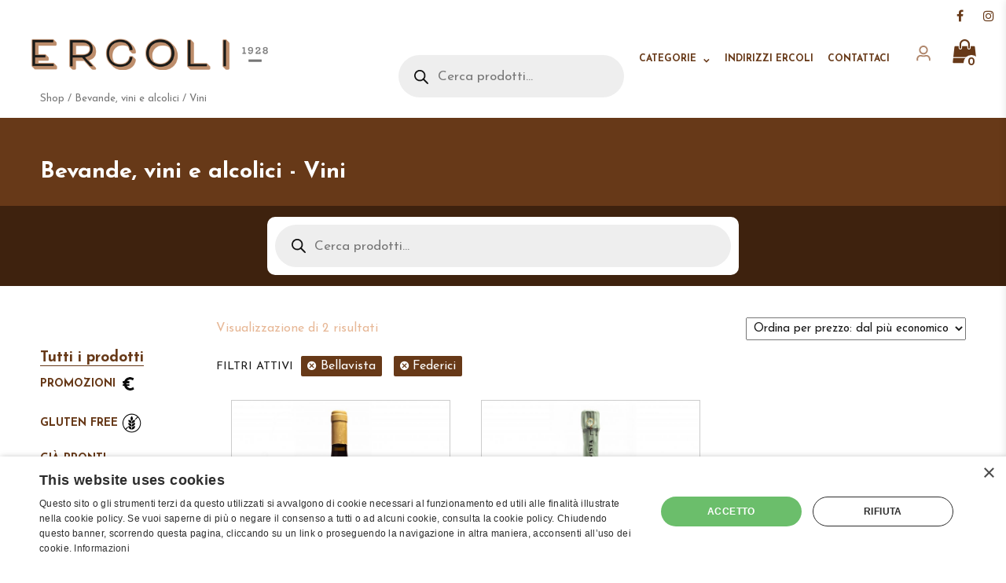

--- FILE ---
content_type: text/html; charset=UTF-8
request_url: https://ercoli1928.com/categoria/bevande-vini-alcolici/vini/?query_type_produttore=or&filter_produttore=bellavista,federici
body_size: 15698
content:
<!DOCTYPE html>
<html lang="it-IT" class="no-js">

<head>
    <meta charset="UTF-8">
    <meta name="viewport" content="width=device-width, initial-scale=1">
    <link rel="profile" href="http://gmpg.org/xfn/11">
        <script>(function(html){html.className = html.className.replace(/\bno-js\b/,'js')})(document.documentElement);</script>
<meta name='robots' content='index, follow, max-image-preview:large, max-snippet:-1, max-video-preview:-1' />

<!-- Google Tag Manager for WordPress by gtm4wp.com -->
<script data-cfasync="false" data-pagespeed-no-defer>
	var gtm4wp_datalayer_name = "dataLayer";
	var dataLayer = dataLayer || [];
	const gtm4wp_use_sku_instead = false;
	const gtm4wp_id_prefix = '';
	const gtm4wp_remarketing = false;
	const gtm4wp_eec = true;
	const gtm4wp_classicec = false;
	const gtm4wp_currency = 'EUR';
	const gtm4wp_product_per_impression = 12;
	const gtm4wp_needs_shipping_address = false;
	const gtm4wp_business_vertical = 'retail';
	const gtm4wp_business_vertical_id = 'id';
</script>
<!-- End Google Tag Manager for WordPress by gtm4wp.com -->
	<!-- This site is optimized with the Yoast SEO plugin v21.5 - https://yoast.com/wordpress/plugins/seo/ -->
	<title>Vini. Eccellenze gastronomiche | Ercoli 1928</title>
	<meta name="description" content="Selezione enologica di grandi etichette, vini rossi, bianchi, da dessert e bollicine italiane." />
	<link rel="canonical" href="https://ercoli1928.com/categoria/bevande-vini-alcolici/vini/" />
	<meta property="og:locale" content="it_IT" />
	<meta property="og:type" content="article" />
	<meta property="og:title" content="Vini. Eccellenze gastronomiche | Ercoli 1928" />
	<meta property="og:description" content="Selezione enologica di grandi etichette, vini rossi, bianchi, da dessert e bollicine italiane." />
	<meta property="og:url" content="https://ercoli1928.com/categoria/bevande-vini-alcolici/vini/" />
	<meta property="og:site_name" content="Ercoli 1928" />
	<meta name="twitter:card" content="summary_large_image" />
	<script type="application/ld+json" class="yoast-schema-graph">{"@context":"https://schema.org","@graph":[{"@type":"CollectionPage","@id":"https://ercoli1928.com/categoria/bevande-vini-alcolici/vini/","url":"https://ercoli1928.com/categoria/bevande-vini-alcolici/vini/","name":"Vini. Eccellenze gastronomiche | Ercoli 1928","isPartOf":{"@id":"https://ercoli1928.com/#website"},"primaryImageOfPage":{"@id":"https://ercoli1928.com/categoria/bevande-vini-alcolici/vini/#primaryimage"},"image":{"@id":"https://ercoli1928.com/categoria/bevande-vini-alcolici/vini/#primaryimage"},"thumbnailUrl":"https://ercoli1928.com/wp-content/uploads/2020/11/1T4A8576-1-scaled.jpg","description":"Selezione enologica di grandi etichette, vini rossi, bianchi, da dessert e bollicine italiane.","breadcrumb":{"@id":"https://ercoli1928.com/categoria/bevande-vini-alcolici/vini/#breadcrumb"},"inLanguage":"it-IT"},{"@type":"ImageObject","inLanguage":"it-IT","@id":"https://ercoli1928.com/categoria/bevande-vini-alcolici/vini/#primaryimage","url":"https://ercoli1928.com/wp-content/uploads/2020/11/1T4A8576-1-scaled.jpg","contentUrl":"https://ercoli1928.com/wp-content/uploads/2020/11/1T4A8576-1-scaled.jpg","width":2560,"height":2560},{"@type":"BreadcrumbList","@id":"https://ercoli1928.com/categoria/bevande-vini-alcolici/vini/#breadcrumb","itemListElement":[{"@type":"ListItem","position":1,"name":"Home","item":"https://ercoli1928.com/"},{"@type":"ListItem","position":2,"name":"Bevande, vini e alcolici","item":"https://ercoli1928.com/categoria/bevande-vini-alcolici/"},{"@type":"ListItem","position":3,"name":"Vini"}]},{"@type":"WebSite","@id":"https://ercoli1928.com/#website","url":"https://ercoli1928.com/","name":"Ercoli 1928","description":"","potentialAction":[{"@type":"SearchAction","target":{"@type":"EntryPoint","urlTemplate":"https://ercoli1928.com/?s={search_term_string}"},"query-input":"required name=search_term_string"}],"inLanguage":"it-IT"}]}</script>
	<!-- / Yoast SEO plugin. -->


<link rel='dns-prefetch' href='//fonts.googleapis.com' />
<link rel="alternate" type="application/rss+xml" title="Ercoli 1928 &raquo; Feed" href="https://ercoli1928.com/feed/" />
<link rel="alternate" type="application/rss+xml" title="Ercoli 1928 &raquo; Feed dei commenti" href="https://ercoli1928.com/comments/feed/" />
<link rel="alternate" type="application/rss+xml" title="Feed Ercoli 1928 &raquo; Vini Categoria" href="https://ercoli1928.com/categoria/bevande-vini-alcolici/vini/feed/" />
<script type="text/javascript">
/* <![CDATA[ */
window._wpemojiSettings = {"baseUrl":"https:\/\/s.w.org\/images\/core\/emoji\/14.0.0\/72x72\/","ext":".png","svgUrl":"https:\/\/s.w.org\/images\/core\/emoji\/14.0.0\/svg\/","svgExt":".svg","source":{"concatemoji":"https:\/\/ercoli1928.com\/wp-includes\/js\/wp-emoji-release.min.js?ver=6.4.7"}};
/*! This file is auto-generated */
!function(i,n){var o,s,e;function c(e){try{var t={supportTests:e,timestamp:(new Date).valueOf()};sessionStorage.setItem(o,JSON.stringify(t))}catch(e){}}function p(e,t,n){e.clearRect(0,0,e.canvas.width,e.canvas.height),e.fillText(t,0,0);var t=new Uint32Array(e.getImageData(0,0,e.canvas.width,e.canvas.height).data),r=(e.clearRect(0,0,e.canvas.width,e.canvas.height),e.fillText(n,0,0),new Uint32Array(e.getImageData(0,0,e.canvas.width,e.canvas.height).data));return t.every(function(e,t){return e===r[t]})}function u(e,t,n){switch(t){case"flag":return n(e,"\ud83c\udff3\ufe0f\u200d\u26a7\ufe0f","\ud83c\udff3\ufe0f\u200b\u26a7\ufe0f")?!1:!n(e,"\ud83c\uddfa\ud83c\uddf3","\ud83c\uddfa\u200b\ud83c\uddf3")&&!n(e,"\ud83c\udff4\udb40\udc67\udb40\udc62\udb40\udc65\udb40\udc6e\udb40\udc67\udb40\udc7f","\ud83c\udff4\u200b\udb40\udc67\u200b\udb40\udc62\u200b\udb40\udc65\u200b\udb40\udc6e\u200b\udb40\udc67\u200b\udb40\udc7f");case"emoji":return!n(e,"\ud83e\udef1\ud83c\udffb\u200d\ud83e\udef2\ud83c\udfff","\ud83e\udef1\ud83c\udffb\u200b\ud83e\udef2\ud83c\udfff")}return!1}function f(e,t,n){var r="undefined"!=typeof WorkerGlobalScope&&self instanceof WorkerGlobalScope?new OffscreenCanvas(300,150):i.createElement("canvas"),a=r.getContext("2d",{willReadFrequently:!0}),o=(a.textBaseline="top",a.font="600 32px Arial",{});return e.forEach(function(e){o[e]=t(a,e,n)}),o}function t(e){var t=i.createElement("script");t.src=e,t.defer=!0,i.head.appendChild(t)}"undefined"!=typeof Promise&&(o="wpEmojiSettingsSupports",s=["flag","emoji"],n.supports={everything:!0,everythingExceptFlag:!0},e=new Promise(function(e){i.addEventListener("DOMContentLoaded",e,{once:!0})}),new Promise(function(t){var n=function(){try{var e=JSON.parse(sessionStorage.getItem(o));if("object"==typeof e&&"number"==typeof e.timestamp&&(new Date).valueOf()<e.timestamp+604800&&"object"==typeof e.supportTests)return e.supportTests}catch(e){}return null}();if(!n){if("undefined"!=typeof Worker&&"undefined"!=typeof OffscreenCanvas&&"undefined"!=typeof URL&&URL.createObjectURL&&"undefined"!=typeof Blob)try{var e="postMessage("+f.toString()+"("+[JSON.stringify(s),u.toString(),p.toString()].join(",")+"));",r=new Blob([e],{type:"text/javascript"}),a=new Worker(URL.createObjectURL(r),{name:"wpTestEmojiSupports"});return void(a.onmessage=function(e){c(n=e.data),a.terminate(),t(n)})}catch(e){}c(n=f(s,u,p))}t(n)}).then(function(e){for(var t in e)n.supports[t]=e[t],n.supports.everything=n.supports.everything&&n.supports[t],"flag"!==t&&(n.supports.everythingExceptFlag=n.supports.everythingExceptFlag&&n.supports[t]);n.supports.everythingExceptFlag=n.supports.everythingExceptFlag&&!n.supports.flag,n.DOMReady=!1,n.readyCallback=function(){n.DOMReady=!0}}).then(function(){return e}).then(function(){var e;n.supports.everything||(n.readyCallback(),(e=n.source||{}).concatemoji?t(e.concatemoji):e.wpemoji&&e.twemoji&&(t(e.twemoji),t(e.wpemoji)))}))}((window,document),window._wpemojiSettings);
/* ]]> */
</script>
<style id='wp-emoji-styles-inline-css' type='text/css'>

	img.wp-smiley, img.emoji {
		display: inline !important;
		border: none !important;
		box-shadow: none !important;
		height: 1em !important;
		width: 1em !important;
		margin: 0 0.07em !important;
		vertical-align: -0.1em !important;
		background: none !important;
		padding: 0 !important;
	}
</style>
<link rel='stylesheet' id='wp-block-library-css' href='https://ercoli1928.com/wp-includes/css/dist/block-library/style.min.css?ver=6.4.7' type='text/css' media='all' />
<style id='classic-theme-styles-inline-css' type='text/css'>
/*! This file is auto-generated */
.wp-block-button__link{color:#fff;background-color:#32373c;border-radius:9999px;box-shadow:none;text-decoration:none;padding:calc(.667em + 2px) calc(1.333em + 2px);font-size:1.125em}.wp-block-file__button{background:#32373c;color:#fff;text-decoration:none}
</style>
<style id='global-styles-inline-css' type='text/css'>
body{--wp--preset--color--black: #000000;--wp--preset--color--cyan-bluish-gray: #abb8c3;--wp--preset--color--white: #ffffff;--wp--preset--color--pale-pink: #f78da7;--wp--preset--color--vivid-red: #cf2e2e;--wp--preset--color--luminous-vivid-orange: #ff6900;--wp--preset--color--luminous-vivid-amber: #fcb900;--wp--preset--color--light-green-cyan: #7bdcb5;--wp--preset--color--vivid-green-cyan: #00d084;--wp--preset--color--pale-cyan-blue: #8ed1fc;--wp--preset--color--vivid-cyan-blue: #0693e3;--wp--preset--color--vivid-purple: #9b51e0;--wp--preset--gradient--vivid-cyan-blue-to-vivid-purple: linear-gradient(135deg,rgba(6,147,227,1) 0%,rgb(155,81,224) 100%);--wp--preset--gradient--light-green-cyan-to-vivid-green-cyan: linear-gradient(135deg,rgb(122,220,180) 0%,rgb(0,208,130) 100%);--wp--preset--gradient--luminous-vivid-amber-to-luminous-vivid-orange: linear-gradient(135deg,rgba(252,185,0,1) 0%,rgba(255,105,0,1) 100%);--wp--preset--gradient--luminous-vivid-orange-to-vivid-red: linear-gradient(135deg,rgba(255,105,0,1) 0%,rgb(207,46,46) 100%);--wp--preset--gradient--very-light-gray-to-cyan-bluish-gray: linear-gradient(135deg,rgb(238,238,238) 0%,rgb(169,184,195) 100%);--wp--preset--gradient--cool-to-warm-spectrum: linear-gradient(135deg,rgb(74,234,220) 0%,rgb(151,120,209) 20%,rgb(207,42,186) 40%,rgb(238,44,130) 60%,rgb(251,105,98) 80%,rgb(254,248,76) 100%);--wp--preset--gradient--blush-light-purple: linear-gradient(135deg,rgb(255,206,236) 0%,rgb(152,150,240) 100%);--wp--preset--gradient--blush-bordeaux: linear-gradient(135deg,rgb(254,205,165) 0%,rgb(254,45,45) 50%,rgb(107,0,62) 100%);--wp--preset--gradient--luminous-dusk: linear-gradient(135deg,rgb(255,203,112) 0%,rgb(199,81,192) 50%,rgb(65,88,208) 100%);--wp--preset--gradient--pale-ocean: linear-gradient(135deg,rgb(255,245,203) 0%,rgb(182,227,212) 50%,rgb(51,167,181) 100%);--wp--preset--gradient--electric-grass: linear-gradient(135deg,rgb(202,248,128) 0%,rgb(113,206,126) 100%);--wp--preset--gradient--midnight: linear-gradient(135deg,rgb(2,3,129) 0%,rgb(40,116,252) 100%);--wp--preset--font-size--small: 13px;--wp--preset--font-size--medium: 20px;--wp--preset--font-size--large: 36px;--wp--preset--font-size--x-large: 42px;--wp--preset--spacing--20: 0.44rem;--wp--preset--spacing--30: 0.67rem;--wp--preset--spacing--40: 1rem;--wp--preset--spacing--50: 1.5rem;--wp--preset--spacing--60: 2.25rem;--wp--preset--spacing--70: 3.38rem;--wp--preset--spacing--80: 5.06rem;--wp--preset--shadow--natural: 6px 6px 9px rgba(0, 0, 0, 0.2);--wp--preset--shadow--deep: 12px 12px 50px rgba(0, 0, 0, 0.4);--wp--preset--shadow--sharp: 6px 6px 0px rgba(0, 0, 0, 0.2);--wp--preset--shadow--outlined: 6px 6px 0px -3px rgba(255, 255, 255, 1), 6px 6px rgba(0, 0, 0, 1);--wp--preset--shadow--crisp: 6px 6px 0px rgba(0, 0, 0, 1);}:where(.is-layout-flex){gap: 0.5em;}:where(.is-layout-grid){gap: 0.5em;}body .is-layout-flow > .alignleft{float: left;margin-inline-start: 0;margin-inline-end: 2em;}body .is-layout-flow > .alignright{float: right;margin-inline-start: 2em;margin-inline-end: 0;}body .is-layout-flow > .aligncenter{margin-left: auto !important;margin-right: auto !important;}body .is-layout-constrained > .alignleft{float: left;margin-inline-start: 0;margin-inline-end: 2em;}body .is-layout-constrained > .alignright{float: right;margin-inline-start: 2em;margin-inline-end: 0;}body .is-layout-constrained > .aligncenter{margin-left: auto !important;margin-right: auto !important;}body .is-layout-constrained > :where(:not(.alignleft):not(.alignright):not(.alignfull)){max-width: var(--wp--style--global--content-size);margin-left: auto !important;margin-right: auto !important;}body .is-layout-constrained > .alignwide{max-width: var(--wp--style--global--wide-size);}body .is-layout-flex{display: flex;}body .is-layout-flex{flex-wrap: wrap;align-items: center;}body .is-layout-flex > *{margin: 0;}body .is-layout-grid{display: grid;}body .is-layout-grid > *{margin: 0;}:where(.wp-block-columns.is-layout-flex){gap: 2em;}:where(.wp-block-columns.is-layout-grid){gap: 2em;}:where(.wp-block-post-template.is-layout-flex){gap: 1.25em;}:where(.wp-block-post-template.is-layout-grid){gap: 1.25em;}.has-black-color{color: var(--wp--preset--color--black) !important;}.has-cyan-bluish-gray-color{color: var(--wp--preset--color--cyan-bluish-gray) !important;}.has-white-color{color: var(--wp--preset--color--white) !important;}.has-pale-pink-color{color: var(--wp--preset--color--pale-pink) !important;}.has-vivid-red-color{color: var(--wp--preset--color--vivid-red) !important;}.has-luminous-vivid-orange-color{color: var(--wp--preset--color--luminous-vivid-orange) !important;}.has-luminous-vivid-amber-color{color: var(--wp--preset--color--luminous-vivid-amber) !important;}.has-light-green-cyan-color{color: var(--wp--preset--color--light-green-cyan) !important;}.has-vivid-green-cyan-color{color: var(--wp--preset--color--vivid-green-cyan) !important;}.has-pale-cyan-blue-color{color: var(--wp--preset--color--pale-cyan-blue) !important;}.has-vivid-cyan-blue-color{color: var(--wp--preset--color--vivid-cyan-blue) !important;}.has-vivid-purple-color{color: var(--wp--preset--color--vivid-purple) !important;}.has-black-background-color{background-color: var(--wp--preset--color--black) !important;}.has-cyan-bluish-gray-background-color{background-color: var(--wp--preset--color--cyan-bluish-gray) !important;}.has-white-background-color{background-color: var(--wp--preset--color--white) !important;}.has-pale-pink-background-color{background-color: var(--wp--preset--color--pale-pink) !important;}.has-vivid-red-background-color{background-color: var(--wp--preset--color--vivid-red) !important;}.has-luminous-vivid-orange-background-color{background-color: var(--wp--preset--color--luminous-vivid-orange) !important;}.has-luminous-vivid-amber-background-color{background-color: var(--wp--preset--color--luminous-vivid-amber) !important;}.has-light-green-cyan-background-color{background-color: var(--wp--preset--color--light-green-cyan) !important;}.has-vivid-green-cyan-background-color{background-color: var(--wp--preset--color--vivid-green-cyan) !important;}.has-pale-cyan-blue-background-color{background-color: var(--wp--preset--color--pale-cyan-blue) !important;}.has-vivid-cyan-blue-background-color{background-color: var(--wp--preset--color--vivid-cyan-blue) !important;}.has-vivid-purple-background-color{background-color: var(--wp--preset--color--vivid-purple) !important;}.has-black-border-color{border-color: var(--wp--preset--color--black) !important;}.has-cyan-bluish-gray-border-color{border-color: var(--wp--preset--color--cyan-bluish-gray) !important;}.has-white-border-color{border-color: var(--wp--preset--color--white) !important;}.has-pale-pink-border-color{border-color: var(--wp--preset--color--pale-pink) !important;}.has-vivid-red-border-color{border-color: var(--wp--preset--color--vivid-red) !important;}.has-luminous-vivid-orange-border-color{border-color: var(--wp--preset--color--luminous-vivid-orange) !important;}.has-luminous-vivid-amber-border-color{border-color: var(--wp--preset--color--luminous-vivid-amber) !important;}.has-light-green-cyan-border-color{border-color: var(--wp--preset--color--light-green-cyan) !important;}.has-vivid-green-cyan-border-color{border-color: var(--wp--preset--color--vivid-green-cyan) !important;}.has-pale-cyan-blue-border-color{border-color: var(--wp--preset--color--pale-cyan-blue) !important;}.has-vivid-cyan-blue-border-color{border-color: var(--wp--preset--color--vivid-cyan-blue) !important;}.has-vivid-purple-border-color{border-color: var(--wp--preset--color--vivid-purple) !important;}.has-vivid-cyan-blue-to-vivid-purple-gradient-background{background: var(--wp--preset--gradient--vivid-cyan-blue-to-vivid-purple) !important;}.has-light-green-cyan-to-vivid-green-cyan-gradient-background{background: var(--wp--preset--gradient--light-green-cyan-to-vivid-green-cyan) !important;}.has-luminous-vivid-amber-to-luminous-vivid-orange-gradient-background{background: var(--wp--preset--gradient--luminous-vivid-amber-to-luminous-vivid-orange) !important;}.has-luminous-vivid-orange-to-vivid-red-gradient-background{background: var(--wp--preset--gradient--luminous-vivid-orange-to-vivid-red) !important;}.has-very-light-gray-to-cyan-bluish-gray-gradient-background{background: var(--wp--preset--gradient--very-light-gray-to-cyan-bluish-gray) !important;}.has-cool-to-warm-spectrum-gradient-background{background: var(--wp--preset--gradient--cool-to-warm-spectrum) !important;}.has-blush-light-purple-gradient-background{background: var(--wp--preset--gradient--blush-light-purple) !important;}.has-blush-bordeaux-gradient-background{background: var(--wp--preset--gradient--blush-bordeaux) !important;}.has-luminous-dusk-gradient-background{background: var(--wp--preset--gradient--luminous-dusk) !important;}.has-pale-ocean-gradient-background{background: var(--wp--preset--gradient--pale-ocean) !important;}.has-electric-grass-gradient-background{background: var(--wp--preset--gradient--electric-grass) !important;}.has-midnight-gradient-background{background: var(--wp--preset--gradient--midnight) !important;}.has-small-font-size{font-size: var(--wp--preset--font-size--small) !important;}.has-medium-font-size{font-size: var(--wp--preset--font-size--medium) !important;}.has-large-font-size{font-size: var(--wp--preset--font-size--large) !important;}.has-x-large-font-size{font-size: var(--wp--preset--font-size--x-large) !important;}
.wp-block-navigation a:where(:not(.wp-element-button)){color: inherit;}
:where(.wp-block-post-template.is-layout-flex){gap: 1.25em;}:where(.wp-block-post-template.is-layout-grid){gap: 1.25em;}
:where(.wp-block-columns.is-layout-flex){gap: 2em;}:where(.wp-block-columns.is-layout-grid){gap: 2em;}
.wp-block-pullquote{font-size: 1.5em;line-height: 1.6;}
</style>
<link rel='stylesheet' id='contact-form-7-css' href='https://ercoli1928.com/wp-content/plugins/contact-form-7/includes/css/styles.css?ver=5.6.1' type='text/css' media='all' />
<link rel='stylesheet' id='woocommerce-layout-css' href='https://ercoli1928.com/wp-content/plugins/woocommerce/assets/css/woocommerce-layout.css?ver=8.3.3' type='text/css' media='all' />
<link rel='stylesheet' id='woocommerce-smallscreen-css' href='https://ercoli1928.com/wp-content/plugins/woocommerce/assets/css/woocommerce-smallscreen.css?ver=8.3.3' type='text/css' media='only screen and (max-width: 768px)' />
<link rel='stylesheet' id='woocommerce-general-css' href='https://ercoli1928.com/wp-content/plugins/woocommerce/assets/css/woocommerce.css?ver=8.3.3' type='text/css' media='all' />
<style id='woocommerce-inline-inline-css' type='text/css'>
.woocommerce form .form-row .required { visibility: visible; }
</style>
<link rel='stylesheet' id='dgwt-wcas-style-css' href='https://ercoli1928.com/wp-content/plugins/ajax-search-for-woocommerce-premium/assets/css/style.min.css?ver=1.26.1' type='text/css' media='all' />
<link rel='stylesheet' id='ercoli-fonts-css' href='https://fonts.googleapis.com/css?family=Merriweather%3A400%2C700%2C900%2C400italic%2C700italic%2C900italic%7CMontserrat%3A400%2C700%7CInconsolata%3A400&#038;subset=latin%2Clatin-ext' type='text/css' media='all' />
<link rel='stylesheet' id='genericons-css' href='https://ercoli1928.com/wp-content/themes/ercoli/genericons/genericons.css?ver=3.4.1' type='text/css' media='all' />
<link rel='stylesheet' id='ercoli-style-css' href='https://ercoli1928.com/wp-content/themes/ercoli/style.css?ver=6.4.7' type='text/css' media='all' />
<!--[if lt IE 10]>
<link rel='stylesheet' id='ercoli-ie-css' href='https://ercoli1928.com/wp-content/themes/ercoli/css/ie.css?ver=20160816' type='text/css' media='all' />
<![endif]-->
<!--[if lt IE 9]>
<link rel='stylesheet' id='ercoli-ie8-css' href='https://ercoli1928.com/wp-content/themes/ercoli/css/ie8.css?ver=20160816' type='text/css' media='all' />
<![endif]-->
<!--[if lt IE 8]>
<link rel='stylesheet' id='ercoli-ie7-css' href='https://ercoli1928.com/wp-content/themes/ercoli/css/ie7.css?ver=20160816' type='text/css' media='all' />
<![endif]-->
<link rel='stylesheet' id='ercoli-slick-css-css' href='https://ercoli1928.com/wp-content/themes/ercoli/slick/slick.css?ver=20160816' type='text/css' media='all' />
<link rel='stylesheet' id='ercoli-slick-theme-css' href='https://ercoli1928.com/wp-content/themes/ercoli/slick/slick-theme.css?ver=20160816' type='text/css' media='all' />
<link rel='stylesheet' id='ercoli-fancybox-css-css' href='https://ercoli1928.com/wp-content/themes/ercoli/css/jquery.fancybox.css?ver=20160816' type='text/css' media='all' />
<link rel='stylesheet' id='ercoli-main-css-css' href='https://ercoli1928.com/wp-content/themes/ercoli/css/main.css?ver=20201214' type='text/css' media='all' />
<link rel='stylesheet' id='ercoli-main-custom-css-css' href='https://ercoli1928.com/wp-content/themes/ercoli/css/custom.css?ver=3.4.1' type='text/css' media='all' />
<script type="text/javascript" src="https://ercoli1928.com/wp-includes/js/jquery/jquery.min.js?ver=3.7.1" id="jquery-core-js"></script>
<script type="text/javascript" src="https://ercoli1928.com/wp-includes/js/jquery/jquery-migrate.min.js?ver=3.4.1" id="jquery-migrate-js"></script>
<script type="text/javascript" src="https://ercoli1928.com/wp-content/plugins/woocommerce/assets/js/jquery-blockui/jquery.blockUI.min.js?ver=2.7.0-wc.8.3.3" id="jquery-blockui-js" defer="defer" data-wp-strategy="defer"></script>
<script type="text/javascript" id="wc-add-to-cart-js-extra">
/* <![CDATA[ */
var wc_add_to_cart_params = {"ajax_url":"\/wp-admin\/admin-ajax.php","wc_ajax_url":"\/?wc-ajax=%%endpoint%%","i18n_view_cart":"Visualizza carrello","cart_url":"https:\/\/ercoli1928.com\/carrello\/","is_cart":"","cart_redirect_after_add":"no"};
/* ]]> */
</script>
<script type="text/javascript" src="https://ercoli1928.com/wp-content/plugins/woocommerce/assets/js/frontend/add-to-cart.min.js?ver=8.3.3" id="wc-add-to-cart-js" defer="defer" data-wp-strategy="defer"></script>
<script type="text/javascript" src="https://ercoli1928.com/wp-content/plugins/woocommerce/assets/js/js-cookie/js.cookie.min.js?ver=2.1.4-wc.8.3.3" id="js-cookie-js" defer="defer" data-wp-strategy="defer"></script>
<script type="text/javascript" id="woocommerce-js-extra">
/* <![CDATA[ */
var woocommerce_params = {"ajax_url":"\/wp-admin\/admin-ajax.php","wc_ajax_url":"\/?wc-ajax=%%endpoint%%"};
/* ]]> */
</script>
<script type="text/javascript" src="https://ercoli1928.com/wp-content/plugins/woocommerce/assets/js/frontend/woocommerce.min.js?ver=8.3.3" id="woocommerce-js" defer="defer" data-wp-strategy="defer"></script>
<script type="text/javascript" src="https://ercoli1928.com/wp-content/plugins/duracelltomi-google-tag-manager/js/gtm4wp-woocommerce-enhanced.js?ver=1.18.1" id="gtm4wp-woocommerce-enhanced-js"></script>
<!--[if lt IE 9]>
<script type="text/javascript" src="https://ercoli1928.com/wp-content/themes/ercoli/js/html5.js?ver=3.7.3" id="ercoli-html5-js"></script>
<![endif]-->
<script type="text/javascript" src="https://ercoli1928.com/wp-content/themes/ercoli/slick/slick.min.js?ver=20160816" id="ercoli-slick-js-js"></script>
<script type="text/javascript" src="https://ercoli1928.com/wp-content/themes/ercoli/js/parallax.js?ver=20160816" id="ercoli-parallax-js-js"></script>
<link rel="https://api.w.org/" href="https://ercoli1928.com/wp-json/" /><link rel="alternate" type="application/json" href="https://ercoli1928.com/wp-json/wp/v2/product_cat/265" /><link rel="EditURI" type="application/rsd+xml" title="RSD" href="https://ercoli1928.com/xmlrpc.php?rsd" />
<meta name="generator" content="WordPress 6.4.7" />
<meta name="generator" content="WooCommerce 8.3.3" />

<!-- Google Tag Manager for WordPress by gtm4wp.com -->
<!-- GTM Container placement set to off -->
<script data-cfasync="false" data-pagespeed-no-defer type="text/javascript">
	var dataLayer_content = {"pagePostType":"product","pagePostType2":"tax-product","pageCategory":[]};
	dataLayer.push( dataLayer_content );
</script>
<script>
	console.warn && console.warn("[GTM4WP] Google Tag Manager container code placement set to OFF !!!");
	console.warn && console.warn("[GTM4WP] Data layer codes are active but GTM container must be loaded using custom coding !!!");
</script>
<!-- End Google Tag Manager for WordPress by gtm4wp.com -->		<style>
			.dgwt-wcas-ico-magnifier,.dgwt-wcas-ico-magnifier-handler{max-width:20px}.dgwt-wcas-search-wrapp{max-width:600px}		</style>
			<noscript><style>.woocommerce-product-gallery{ opacity: 1 !important; }</style></noscript>
	    <link href="https://fonts.googleapis.com/css?family=Josefin+Sans:400,700" rel="stylesheet">
    <script src="https://use.fontawesome.com/f5110f1b87.js"></script>
    <!-- Google Tag Manager -->
    <script>
        (function(w, d, s, l, i) {
            w[l] = w[l] || [];
            w[l].push({
                'gtm.start': new Date().getTime(),
                event: 'gtm.js'
            });
            var f = d.getElementsByTagName(s)[0],
                j = d.createElement(s),
                dl = l != 'dataLayer' ? '&l=' + l : '';
            j.async = true;
            j.src =
                'https://www.googletagmanager.com/gtm.js?id=' + i + dl;
            f.parentNode.insertBefore(j, f);
        })(window, document, 'script', 'dataLayer', 'GTM-MKF449M');
    </script>
    <!-- End Google Tag Manager -->
</head>


<body class="archive tax-product_cat term-vini term-265 theme-ercoli woocommerce woocommerce-page woocommerce-no-js group-blog hfeed">
    <!-- Google Tag Manager (noscript) -->
    <noscript><iframe src="https://www.googletagmanager.com/ns.html?id=GTM-MKF449M" height="0" width="0" style="display:none;visibility:hidden"></iframe></noscript>
    <!-- End Google Tag Manager (noscript) -->

                
    <header id="masthead" class="site-header" role="banner">

        <div class="site-header-main">

            <div class="site-title"><a href="https://ercoli1928.com/" rel="home">Ercoli 1928</a></div>

            <button id="menu-toggle" class="menu-toggle"><i class="fa fa-bars" aria-hidden="true"></i></button>

            <div id="site-header-menu" class="site-header-menu">

                                                            <nav id="site-navigation" class="main-navigation" role="navigation" aria-label="Menu principale">
                            <div class="menu-shop-container"><ul id="menu-shop" class="primary-menu"><li id="menu-item-10241" class="menu-item menu-item-type-custom menu-item-object-custom menu-item-10241"><div  class="dgwt-wcas-search-wrapp dgwt-wcas-is-detail-box dgwt-wcas-has-submit woocommerce dgwt-wcas-style-pirx js-dgwt-wcas-layout-classic dgwt-wcas-layout-classic js-dgwt-wcas-mobile-overlay-disabled">
		<form class="dgwt-wcas-search-form" role="search" action="https://ercoli1928.com/" method="get">
		<div class="dgwt-wcas-sf-wrapp">
						<label class="screen-reader-text"
				   for="dgwt-wcas-search-input-1">Ricerca prodotti</label>

			<input id="dgwt-wcas-search-input-1"
				   type="search"
				   class="dgwt-wcas-search-input"
				   name="s"
				   value=""
				   placeholder="Cerca prodotti..."
				   autocomplete="off"
							/>
			<div class="dgwt-wcas-preloader"></div>

			<div class="dgwt-wcas-voice-search"></div>

							<button type="submit"
						aria-label="Ricerca"
						class="dgwt-wcas-search-submit">				<svg class="dgwt-wcas-ico-magnifier" xmlns="http://www.w3.org/2000/svg" width="18" height="18" viewBox="0 0 18 18">
					<path  d=" M 16.722523,17.901412 C 16.572585,17.825208 15.36088,16.670476 14.029846,15.33534 L 11.609782,12.907819 11.01926,13.29667 C 8.7613237,14.783493 5.6172703,14.768302 3.332423,13.259528 -0.07366363,11.010358 -1.0146502,6.5989684 1.1898146,3.2148776
						  1.5505179,2.6611594 2.4056498,1.7447266 2.9644271,1.3130497 3.4423015,0.94387379 4.3921825,0.48568469 5.1732652,0.2475835 5.886299,0.03022609 6.1341883,0 7.2037391,0 8.2732897,0 8.521179,0.03022609 9.234213,0.2475835 c 0.781083,0.23810119 1.730962,0.69629029 2.208837,1.0654662
						  0.532501,0.4113763 1.39922,1.3400096 1.760153,1.8858877 1.520655,2.2998531 1.599025,5.3023778 0.199549,7.6451086 -0.208076,0.348322 -0.393306,0.668209 -0.411622,0.710863 -0.01831,0.04265 1.065556,1.18264 2.408603,2.533307 1.343046,1.350666 2.486621,2.574792 2.541278,2.720279 0.282475,0.7519
						  -0.503089,1.456506 -1.218488,1.092917 z M 8.4027892,12.475062 C 9.434946,12.25579 10.131043,11.855461 10.99416,10.984753 11.554519,10.419467 11.842507,10.042366 12.062078,9.5863882 12.794223,8.0659672 12.793657,6.2652398 12.060578,4.756293 11.680383,3.9737304 10.453587,2.7178427
						  9.730569,2.3710306 8.6921295,1.8729196 8.3992147,1.807606 7.2037567,1.807606 6.0082984,1.807606 5.7153841,1.87292 4.6769446,2.3710306 3.9539263,2.7178427 2.7271301,3.9737304 2.3469352,4.756293 1.6138384,6.2652398 1.6132726,8.0659672 2.3454252,9.5863882 c 0.4167354,0.8654208 1.5978784,2.0575608
						  2.4443766,2.4671358 1.0971012,0.530827 2.3890403,0.681561 3.6130134,0.421538 z
					"/>
				</svg>
				</button>
			
			<input type="hidden" name="post_type" value="product"/>
			<input type="hidden" name="dgwt_wcas" value="1"/>

			
					</div>
	</form>
</div>
</li>
<li id="menu-item-10242" class="menu-item menu-item-type-custom menu-item-object-custom menu-item-has-children menu-item-10242"><a href="#">Categorie</a>
<ul class="sub-menu">
	<li id="menu-item-12554" class="menu-item menu-item-type-custom menu-item-object-custom menu-item-12554"><a href="/categoria/caviale/">Caviale</a></li>
	<li id="menu-item-12555" class="menu-item menu-item-type-custom menu-item-object-custom menu-item-12555"><a href="https://ercoli1928.com/categoria/foie-gras/">Foie Gras</a></li>
	<li id="menu-item-12556" class="menu-item menu-item-type-custom menu-item-object-custom menu-item-12556"><a href="/categoria/salumi/">Salumi</a></li>
	<li id="menu-item-12557" class="menu-item menu-item-type-custom menu-item-object-custom menu-item-12557"><a href="/categoria/formaggi/">Formaggi</a></li>
	<li id="menu-item-12558" class="menu-item menu-item-type-custom menu-item-object-custom menu-item-12558"><a href="/categoria/gastronomia/">Gastronomia</a></li>
	<li id="menu-item-12559" class="menu-item menu-item-type-custom menu-item-object-custom menu-item-12559"><a href="/categoria/ricotta-burro-e-uova/">Ricotta, burro e uova</a></li>
	<li id="menu-item-12560" class="menu-item menu-item-type-custom menu-item-object-custom menu-item-12560"><a href="/categoria/gastronomia-ittica/">Gastronomia ittica</a></li>
	<li id="menu-item-12561" class="menu-item menu-item-type-custom menu-item-object-custom menu-item-12561"><a href="/categoria/pane-e-pizza/">Pane e pizza</a></li>
	<li id="menu-item-12562" class="menu-item menu-item-type-custom menu-item-object-custom menu-item-12562"><a href="/categoria/pasta-riso-forno/">Pasta e riso</a></li>
	<li id="menu-item-12563" class="menu-item menu-item-type-custom menu-item-object-custom menu-item-12563"><a href="/categoria/legumi/">Cereali, legumi e farine</a></li>
	<li id="menu-item-12564" class="menu-item menu-item-type-custom menu-item-object-custom menu-item-12564"><a href="/categoria/conserve/">Conserve</a></li>
	<li id="menu-item-12565" class="menu-item menu-item-type-custom menu-item-object-custom menu-item-12565"><a href="/categoria/sale-olio-e-aceto/">Sale, olio e aceto</a></li>
	<li id="menu-item-12566" class="menu-item menu-item-type-custom menu-item-object-custom menu-item-12566"><a href="/categoria/mostarde-e-salse/">Mostarde e salse</a></li>
	<li id="menu-item-12567" class="menu-item menu-item-type-custom menu-item-object-custom menu-item-12567"><a href="/categoria/snack-salati/">Snack salati</a></li>
	<li id="menu-item-12569" class="menu-item menu-item-type-custom menu-item-object-custom menu-item-12569"><a href="/categoria/miele-e-confetture/">Miele e confetture</a></li>
	<li id="menu-item-12568" class="menu-item menu-item-type-custom menu-item-object-custom menu-item-12568"><a href="/categoria/biscotti/">Biscotti</a></li>
	<li id="menu-item-12570" class="menu-item menu-item-type-custom menu-item-object-custom menu-item-12570"><a href="/categoria/caffe-e-infusi/">Caffè e infusi</a></li>
	<li id="menu-item-12571" class="menu-item menu-item-type-custom menu-item-object-custom menu-item-12571"><a href="/categoria/cioccolata/">Cioccolata</a></li>
	<li id="menu-item-12572" class="menu-item menu-item-type-custom menu-item-object-custom menu-item-12572"><a href="/categoria/bevande-vini-alcolici/">Bevande, vini e alcolici</a></li>
</ul>
</li>
<li id="menu-item-11840" class="menu-item menu-item-type-post_type menu-item-object-page menu-item-11840"><a href="https://ercoli1928.com/gli-indirizzi-ercoli/">Indirizzi Ercoli</a></li>
<li id="menu-item-10239" class="menu-item menu-item-type-post_type menu-item-object-page menu-item-10239"><a href="https://ercoli1928.com/contatti-ercoli-1928-roma/">Contattaci</a></li>
</ul></div>                        </nav><!-- .main-navigation -->
                                    
            </div><!-- .site-header-menu -->

            <div class="socials">
                <a href="https://www.facebook.com/ercoliroma/" class="fb" target="_blank"><i class="fa fa-facebook" aria-hidden="true"></i><span>Segui Ercoli su Facebook</span></a>
                <a href="https://www.instagram.com/ercoli1928/" class="in" target="_blank"><i class="fa fa-instagram" aria-hidden="true"></i><span>Segui Ercoli su Instagram</span></a>
            </div>

                                        
<div class="user-actions">
    <div href="#" class="user-btn">
                    <a href="https://ercoli1928.com/mio-account/">
                <div class="user-btn-icon"></div>
            </a>
        
        <div class="user-menu">
            <a href="https://ercoli1928.com/mio-account/">Il mio account</a>
            <a href="https://ercoli1928.com/mio-account//orders">I miei ordini</a>
            <a href="https://ercoli1928.com/wp-login.php?action=logout&amp;redirect_to=%2F&amp;_wpnonce=02babd7078">Esci</a>
        </div>
    </div>

    <div class="mini-cart">
        <div class="mini-cart-content">
            <div class="mini-cart-button">
                <i class="fa fa-shopping-bag"></i>
                <div id="mini-cart-count">0</div>
            </div>
            <div class="mini-cart-details">
                <div class="mini-cart-details-header">
                    <h4>Il tuo carrello</h4>
                    <a href="#" class="mini-cart-close">
                        <i class="fa fa-times"></i>
                    </a>
                </div>
                <div class="widget_shopping_cart_content">
                    

	<p class="woocommerce-mini-cart__empty-message">Nessun prodotto nel carrello</p>


                </div>
            </div>
        </div>
    </div>
</div>            
        </div><!-- .site-header-main -->

        
    </header><!-- .site-header -->


    

    
    
    <script type="text/javascript">
        function closePop() {
            jQuery('#popup').css('display', 'none');
        }
    </script>


    <div id="page" class="site">

        <div class="site-inner">

            <a class="skip-link screen-reader-text" href="#content">Salta al contenuto</a>

            <div id="content" class="site-content">
<div id="primary" class="content-area"><main id="main" class="site-main" role="main"><nav class="woocommerce-breadcrumb" aria-label="Breadcrumb"><a href="/negozio">Shop</a>&nbsp;&#47;&nbsp;<a href="https://ercoli1928.com/categoria/bevande-vini-alcolici/">Bevande, vini e alcolici</a>&nbsp;&#47;&nbsp;Vini</nav>
<div class="archive-opening">
    <div class="archive-opening-left">
        <h1 class="woocommerce-products-header__title page-title">
            Bevande, vini e alcolici -             Vini        </h1>
            </div>
    </div>

	<div class="widget-shop-info">
		<section id="dgwt_wcas_ajax_search-2" class="widget woocommerce dgwt-wcas-widget"><div  class="dgwt-wcas-search-wrapp dgwt-wcas-is-detail-box dgwt-wcas-has-submit woocommerce dgwt-wcas-style-pirx js-dgwt-wcas-layout-classic dgwt-wcas-layout-classic js-dgwt-wcas-mobile-overlay-disabled">
		<form class="dgwt-wcas-search-form" role="search" action="https://ercoli1928.com/" method="get">
		<div class="dgwt-wcas-sf-wrapp">
						<label class="screen-reader-text"
				   for="dgwt-wcas-search-input-2">Ricerca prodotti</label>

			<input id="dgwt-wcas-search-input-2"
				   type="search"
				   class="dgwt-wcas-search-input"
				   name="s"
				   value=""
				   placeholder="Cerca prodotti..."
				   autocomplete="off"
							/>
			<div class="dgwt-wcas-preloader"></div>

			<div class="dgwt-wcas-voice-search"></div>

							<button type="submit"
						aria-label="Ricerca"
						class="dgwt-wcas-search-submit">				<svg class="dgwt-wcas-ico-magnifier" xmlns="http://www.w3.org/2000/svg" width="18" height="18" viewBox="0 0 18 18">
					<path  d=" M 16.722523,17.901412 C 16.572585,17.825208 15.36088,16.670476 14.029846,15.33534 L 11.609782,12.907819 11.01926,13.29667 C 8.7613237,14.783493 5.6172703,14.768302 3.332423,13.259528 -0.07366363,11.010358 -1.0146502,6.5989684 1.1898146,3.2148776
						  1.5505179,2.6611594 2.4056498,1.7447266 2.9644271,1.3130497 3.4423015,0.94387379 4.3921825,0.48568469 5.1732652,0.2475835 5.886299,0.03022609 6.1341883,0 7.2037391,0 8.2732897,0 8.521179,0.03022609 9.234213,0.2475835 c 0.781083,0.23810119 1.730962,0.69629029 2.208837,1.0654662
						  0.532501,0.4113763 1.39922,1.3400096 1.760153,1.8858877 1.520655,2.2998531 1.599025,5.3023778 0.199549,7.6451086 -0.208076,0.348322 -0.393306,0.668209 -0.411622,0.710863 -0.01831,0.04265 1.065556,1.18264 2.408603,2.533307 1.343046,1.350666 2.486621,2.574792 2.541278,2.720279 0.282475,0.7519
						  -0.503089,1.456506 -1.218488,1.092917 z M 8.4027892,12.475062 C 9.434946,12.25579 10.131043,11.855461 10.99416,10.984753 11.554519,10.419467 11.842507,10.042366 12.062078,9.5863882 12.794223,8.0659672 12.793657,6.2652398 12.060578,4.756293 11.680383,3.9737304 10.453587,2.7178427
						  9.730569,2.3710306 8.6921295,1.8729196 8.3992147,1.807606 7.2037567,1.807606 6.0082984,1.807606 5.7153841,1.87292 4.6769446,2.3710306 3.9539263,2.7178427 2.7271301,3.9737304 2.3469352,4.756293 1.6138384,6.2652398 1.6132726,8.0659672 2.3454252,9.5863882 c 0.4167354,0.8654208 1.5978784,2.0575608
						  2.4443766,2.4671358 1.0971012,0.530827 2.3890403,0.681561 3.6130134,0.421538 z
					"/>
				</svg>
				</button>
			
			<input type="hidden" name="post_type" value="product"/>
			<input type="hidden" name="dgwt_wcas" value="1"/>

			
					</div>
	</form>
</div>
</section>	</div>

<div class="products-archive">
    
        
        
            <div class="products-archive-filter-btn mobile">
                <a href="#filters-sidebar" class="scroll"><i class="fas fa-sliders-h"></i> Filtri</a>
            </div>
            <div class="products-container">

                <div class="products-archive-ordering">
                    <div class="woocommerce-notices-wrapper"></div><p class="woocommerce-result-count">
	Visualizzazione di 2 risultati</p>
<form class="woocommerce-ordering" method="get">
	<select name="orderby" class="orderby" aria-label="Ordine negozio">
					<option value="popularity" >Ordina per popolarità</option>
					<option value="rating" >Ordina per valutazione media</option>
					<option value="date" >Ordina in base al più recente</option>
					<option value="price"  selected='selected'>Ordina per prezzo: dal più economico</option>
					<option value="price-desc" >Ordina per prezzo: dal più caro</option>
			</select>
	<input type="hidden" name="paged" value="1" />
	<input type="hidden" name="query_type_produttore" value="or" /><input type="hidden" name="filter_produttore" value="bellavista,federici" /></form>
                </div>

                	<div class="products-container-active-filters">
		<div id="woocommerce_layered_nav_filters-2" class="widget woocommerce widget_layered_nav_filters"><h5 class="active-filters-title">Filtri attivi</h5><ul><li class="chosen chosen-produttore chosen-produttore-bellavista "><a rel="nofollow" aria-label="Rimuovi filtri" href="https://ercoli1928.com/categoria/bevande-vini-alcolici/vini/?query_type_produttore=or&#038;filter_produttore=federici" style="">Bellavista</a></li><li class="chosen chosen-produttore chosen-produttore-federici "><a rel="nofollow" aria-label="Rimuovi filtri" href="https://ercoli1928.com/categoria/bevande-vini-alcolici/vini/?query_type_produttore=or&#038;filter_produttore=bellavista" style="">Federici</a></li></ul></div>	</div>
            
                <div class="products-container-list">
                                        
<div
    class="product-item product cat--rossi size--federici" data-id="6918">
    <div class="product-item-content">

        <a href="https://ercoli1928.com/prodotto/cesanese-wwwine-2018/">
            <div class="product-item-img" style="background-image: url('https://ercoli1928.com/wp-content/uploads/2020/11/1T4A8576-1-650x650.jpg');">
                
                <img src="https://ercoli1928.com/wp-content/uploads/2020/11/1T4A8576-1-650x650.jpg" alt="" class="hidden" />
            </div>
        </a>

        <div class="product-item-content-info">

            <div class="product-item-content-center">
                <a href="https://ercoli1928.com/prodotto/cesanese-wwwine-2018/">
                    <h3 class="product-item-title">Cesanese Wwwine FEDERICI</h3>
                </a>

                                                            <a href="https://ercoli1928.com/prodotto/cesanese-wwwine-2018/">
                            <h4 class="product-item-brand">Federici</h4>
                        </a>
                                                    
                <div class="product-item-price ">
                    <span class="woocommerce-Price-amount amount"><bdi>13,00<span class="woocommerce-Price-currencySymbol">&euro;</span></bdi></span>                                    </div>

                </a><a href="?add-to-cart=6918" data-quantity="1" class="button product_type_simple add_to_cart_button ajax_add_to_cart" data-product_id="6918" data-product_sku="510a0d93-cd1a-4e93-bfa8-812db6a8156b" aria-label="Aggiungi &ldquo;Cesanese Wwwine FEDERICI&rdquo; al tuo carrello" aria-describedby="" rel="nofollow">Aggiungi</a><span class="gtm4wp_productdata" style="display:none; visibility:hidden;" data-gtm4wp_product_id="6918" data-gtm4wp_product_internal_id="6918" data-gtm4wp_product_name="Cesanese Wwwine FEDERICI" data-gtm4wp_product_price="13" data-gtm4wp_product_cat="Rossi" data-gtm4wp_product_url="https://ercoli1928.com/prodotto/cesanese-wwwine-2018/" data-gtm4wp_product_listposition="0" data-gtm4wp_productlist_name="General Product List" data-gtm4wp_product_stocklevel="4" data-gtm4wp_product_brand=""></span>            </div>
        
        </div>

            </div>
    <div
        class="gtm4wp_productdata"
        data-gtm4wp_product_id="6918"
        data-gtm4wp_product_name="Cesanese Wwwine FEDERICI"
        data-gtm4wp_product_price="13"
        data-gtm4wp_product_cat=""
        data-gtm4wp_product_url="https://ercoli1928.com"
        data-gtm4wp_product_list="Shop page"
        data-gtm4wp_product_listposition="">
    </div>
</div>
<div
    class="product-item product cat--bollicine size--bellavista" data-id="6886">
    <div class="product-item-content">

        <a href="https://ercoli1928.com/prodotto/franciacorta-grande-cuvee-alma/">
            <div class="product-item-img" style="background-image: url('https://ercoli1928.com/wp-content/uploads/2020/11/1T4A7953-1-650x650.jpg');">
                
                <img src="https://ercoli1928.com/wp-content/uploads/2020/11/1T4A7953-1-650x650.jpg" alt="" class="hidden" />
            </div>
        </a>

        <div class="product-item-content-info">

            <div class="product-item-content-center">
                <a href="https://ercoli1928.com/prodotto/franciacorta-grande-cuvee-alma/">
                    <h3 class="product-item-title">Franciacorta Alma Non Dosato BELLAVISTA</h3>
                </a>

                                                            <a href="https://ercoli1928.com/prodotto/franciacorta-grande-cuvee-alma/">
                            <h4 class="product-item-brand">Bellavista</h4>
                        </a>
                                                    
                <div class="product-item-price ">
                    <span class="woocommerce-Price-amount amount"><bdi>44,00<span class="woocommerce-Price-currencySymbol">&euro;</span></bdi></span>                                    </div>

                </a><a href="?add-to-cart=6886" data-quantity="1" class="button product_type_simple add_to_cart_button ajax_add_to_cart" data-product_id="6886" data-product_sku="7ab21f09-a44d-4b72-8ca6-2cb3c74e267e" aria-label="Aggiungi &ldquo;Franciacorta Alma Non Dosato BELLAVISTA&rdquo; al tuo carrello" aria-describedby="" rel="nofollow">Aggiungi</a><span class="gtm4wp_productdata" style="display:none; visibility:hidden;" data-gtm4wp_product_id="6886" data-gtm4wp_product_internal_id="6886" data-gtm4wp_product_name="Franciacorta Alma Non Dosato BELLAVISTA" data-gtm4wp_product_price="44" data-gtm4wp_product_cat="Bollicine" data-gtm4wp_product_url="https://ercoli1928.com/prodotto/franciacorta-grande-cuvee-alma/" data-gtm4wp_product_listposition="0" data-gtm4wp_productlist_name="General Product List" data-gtm4wp_product_stocklevel="10" data-gtm4wp_product_brand=""></span>            </div>
        
        </div>

            </div>
    <div
        class="gtm4wp_productdata"
        data-gtm4wp_product_id="6886"
        data-gtm4wp_product_name="Franciacorta Alma Non Dosato BELLAVISTA"
        data-gtm4wp_product_price="44"
        data-gtm4wp_product_cat=""
        data-gtm4wp_product_url="https://ercoli1928.com"
        data-gtm4wp_product_list="Shop page"
        data-gtm4wp_product_listposition="">
    </div>
</div>                                    </div>

                <div class="pagination">
                                    </div>


            </div>

        
        <div class="products-archive-sidebar " id="filters-sidebar">
            	<aside id="secondary" class="sidebar widget-area" role="complementary">
		
		<div class="custom-filters-widgets">
			<div class="widget woocommerce widget_layered_nav">
								<h2 class="sidebar-shop-widget-title sidebar-shop-widget-title--offers"><a href="https://ercoli1928.com/categoria/bevande-vini-alcolici/vini/?query_type_produttore=or&filter_produttore=bellavista,federici&filter_sale=1">Promozioni</a></h2>
			</div>
			<div class="widget woocommerce widget_layered_nav">
								<h2 class="sidebar-shop-widget-title sidebar-shop-widget-title--glutenfree"><a href="https://ercoli1928.com/categoria/bevande-vini-alcolici/vini/?query_type_produttore=or&filter_produttore=bellavista,federici&filter_glutenfree=1">Gluten Free</a></h2>
			</div>
			<div class="widget woocommerce widget_layered_nav">
								<h2 class="sidebar-shop-widget-title"><a href="https://ercoli1928.com/categoria/bevande-vini-alcolici/vini/?query_type_produttore=or&filter_produttore=bellavista,federici&filter_ready=1">Già pronti</a></h2>
			</div>
		</div>

		<div id="woocommerce_product_categories-2" class="widget woocommerce widget_product_categories"><h2 class="sidebar-shop-widget-title">Categorie</h2><ul class="product-categories"><li class="cat-item cat-item-408"><a href="https://ercoli1928.com/categoria/pasqua/">Pasqua</a></li>
<li class="cat-item cat-item-341"><a href="https://ercoli1928.com/categoria/natale/">Natale</a></li>
<li class="cat-item cat-item-206"><a href="https://ercoli1928.com/categoria/caviale/">Caviale</a></li>
<li class="cat-item cat-item-400"><a href="https://ercoli1928.com/categoria/foie-gras/">Foie gras</a></li>
<li class="cat-item cat-item-189"><a href="https://ercoli1928.com/categoria/salumi/">Salumi</a></li>
<li class="cat-item cat-item-440"><a href="https://ercoli1928.com/categoria/scaffale/">Scaffale</a></li>
<li class="cat-item cat-item-208"><a href="https://ercoli1928.com/categoria/formaggi/">Formaggi</a></li>
<li class="cat-item cat-item-263"><a href="https://ercoli1928.com/categoria/gastronomia/">Gastronomia</a></li>
<li class="cat-item cat-item-348"><a href="https://ercoli1928.com/categoria/ricotta-burro-e-uova/">Ricotta, burro e uova</a></li>
<li class="cat-item cat-item-204"><a href="https://ercoli1928.com/categoria/gastronomia-ittica/">Gastronomia Ittica</a></li>
<li class="cat-item cat-item-209"><a href="https://ercoli1928.com/categoria/pane-e-pizza/">Pane e Pizza</a></li>
<li class="cat-item cat-item-345"><a href="https://ercoli1928.com/categoria/pasta-riso-forno/">Pasta e Riso</a></li>
<li class="cat-item cat-item-261"><a href="https://ercoli1928.com/categoria/legumi/">Cereali, Legumi e Farine</a></li>
<li class="cat-item cat-item-350"><a href="https://ercoli1928.com/categoria/conserve/">Conserve</a></li>
<li class="cat-item cat-item-357"><a href="https://ercoli1928.com/categoria/sale-olio-e-aceto/">Sale, Olio e Aceto</a></li>
<li class="cat-item cat-item-353"><a href="https://ercoli1928.com/categoria/mostarde-e-salse/">Mostarde e salse</a></li>
<li class="cat-item cat-item-210"><a href="https://ercoli1928.com/categoria/snack-salati/">Snack salati</a></li>
<li class="cat-item cat-item-191"><a href="https://ercoli1928.com/categoria/biscotti/">Biscotti</a></li>
<li class="cat-item cat-item-196"><a href="https://ercoli1928.com/categoria/miele-e-confetture/">Miele e Confetture</a></li>
<li class="cat-item cat-item-190"><a href="https://ercoli1928.com/categoria/caffe-e-infusi/">Caffe e infusi</a></li>
<li class="cat-item cat-item-203"><a href="https://ercoli1928.com/categoria/cioccolata/">Cioccolata</a></li>
<li class="cat-item cat-item-198 cat-parent current-cat-parent"><a href="https://ercoli1928.com/categoria/bevande-vini-alcolici/">Bevande, vini e alcolici</a><ul class='children'>
<li class="cat-item cat-item-431"><a href="https://ercoli1928.com/categoria/bevande-vini-alcolici/cognac/">Cognac</a></li>
<li class="cat-item cat-item-432"><a href="https://ercoli1928.com/categoria/bevande-vini-alcolici/whiskey/">Whiskey</a></li>
<li class="cat-item cat-item-433"><a href="https://ercoli1928.com/categoria/bevande-vini-alcolici/distillati/">Distillati</a></li>
<li class="cat-item cat-item-434"><a href="https://ercoli1928.com/categoria/bevande-vini-alcolici/rum/">Rum</a></li>
<li class="cat-item cat-item-435"><a href="https://ercoli1928.com/categoria/bevande-vini-alcolici/vermouth/">Vermouth</a></li>
<li class="cat-item cat-item-443"><a href="https://ercoli1928.com/categoria/bevande-vini-alcolici/acqua/">Acqua</a></li>
<li class="cat-item cat-item-430"><a href="https://ercoli1928.com/categoria/bevande-vini-alcolici/gin/">Gin</a></li>
<li class="cat-item cat-item-356"><a href="https://ercoli1928.com/categoria/bevande-vini-alcolici/champagne/">Champagne</a></li>
<li class="cat-item cat-item-200"><a href="https://ercoli1928.com/categoria/bevande-vini-alcolici/sodati/">Sodati</a></li>
<li class="cat-item cat-item-265 current-cat cat-parent"><a href="https://ercoli1928.com/categoria/bevande-vini-alcolici/vini/">Vini</a>	<ul class='children'>
<li class="cat-item cat-item-267"><a href="https://ercoli1928.com/categoria/bevande-vini-alcolici/vini/vini-dolci/">Dessert</a></li>
<li class="cat-item cat-item-269"><a href="https://ercoli1928.com/categoria/bevande-vini-alcolici/vini/rossi/">Rossi</a></li>
<li class="cat-item cat-item-266"><a href="https://ercoli1928.com/categoria/bevande-vini-alcolici/vini/bollicine/">Bollicine</a></li>
<li class="cat-item cat-item-268"><a href="https://ercoli1928.com/categoria/bevande-vini-alcolici/vini/vini-bianchi/">Bianchi</a></li>
	</ul>
</li>
<li class="cat-item cat-item-202"><a href="https://ercoli1928.com/categoria/bevande-vini-alcolici/birre/">Birre</a></li>
<li class="cat-item cat-item-201"><a href="https://ercoli1928.com/categoria/bevande-vini-alcolici/succhi-di-frutta/">Succhi</a></li>
</ul>
</li>
</ul></div><div id="woocommerce_layered_nav-2" class="widget woocommerce widget_layered_nav woocommerce-widget-layered-nav"><h2 class="sidebar-shop-widget-title">Produttore</h2><ul class="woocommerce-widget-layered-nav-list"><li class="woocommerce-widget-layered-nav-list__item wc-layered-nav-term woocommerce-widget-layered-nav-list__item--chosen chosen "><a href="https://ercoli1928.com/categoria/bevande-vini-alcolici/vini/?query_type_produttore=or&filter_produttore=federici" style="">Bellavista</a></li><li class="woocommerce-widget-layered-nav-list__item wc-layered-nav-term  "><a href="https://ercoli1928.com/categoria/bevande-vini-alcolici/vini/?query_type_produttore=or&filter_produttore=bellavista,corte-delle-calli,federici" style="">Corte delle Calli</a></li><li class="woocommerce-widget-layered-nav-list__item wc-layered-nav-term  "><a href="https://ercoli1928.com/categoria/bevande-vini-alcolici/vini/?query_type_produttore=or&filter_produttore=bellavista,de-sanctis,federici" style="">De Sanctis</a></li><li class="woocommerce-widget-layered-nav-list__item wc-layered-nav-term woocommerce-widget-layered-nav-list__item--chosen chosen "><a href="https://ercoli1928.com/categoria/bevande-vini-alcolici/vini/?query_type_produttore=or&filter_produttore=bellavista" style="">Federici</a></li><li class="woocommerce-widget-layered-nav-list__item wc-layered-nav-term  "><a href="https://ercoli1928.com/categoria/bevande-vini-alcolici/vini/?query_type_produttore=or&filter_produttore=bellavista,federici,g-d-vajra" style="">G.D. Vajra</a></li><li class="woocommerce-widget-layered-nav-list__item wc-layered-nav-term  "><a href="https://ercoli1928.com/categoria/bevande-vini-alcolici/vini/?query_type_produttore=or&filter_produttore=bellavista,federici,jermann" style="">Jermann</a></li><li class="woocommerce-widget-layered-nav-list__item wc-layered-nav-term  "><a href="https://ercoli1928.com/categoria/bevande-vini-alcolici/vini/?query_type_produttore=or&filter_produttore=bellavista,federici,marchesi-antinori" style="">Marchesi Antinori</a></li><li class="woocommerce-widget-layered-nav-list__item wc-layered-nav-term  "><a href="https://ercoli1928.com/categoria/bevande-vini-alcolici/vini/?query_type_produttore=or&filter_produttore=bellavista,federici,marina-cvetic" style="">Marina Cvetic</a></li><li class="woocommerce-widget-layered-nav-list__item wc-layered-nav-term  "><a href="https://ercoli1928.com/categoria/bevande-vini-alcolici/vini/?query_type_produttore=or&filter_produttore=bellavista,federici,mesa" style="">Mesa</a></li><li class="woocommerce-widget-layered-nav-list__item wc-layered-nav-term  "><a href="https://ercoli1928.com/categoria/bevande-vini-alcolici/vini/?query_type_produttore=or&filter_produttore=bellavista,federici,monacesca" style="">Monacesca</a></li><li class="woocommerce-widget-layered-nav-list__item wc-layered-nav-term  "><a href="https://ercoli1928.com/categoria/bevande-vini-alcolici/vini/?query_type_produttore=or&filter_produttore=bellavista,federici,prunotto" style="">Prunotto</a></li><li class="woocommerce-widget-layered-nav-list__item wc-layered-nav-term  "><a href="https://ercoli1928.com/categoria/bevande-vini-alcolici/vini/?query_type_produttore=or&filter_produttore=bellavista,federici,quintodecimo" style="">Quintodecimo</a></li><li class="woocommerce-widget-layered-nav-list__item wc-layered-nav-term  "><a href="https://ercoli1928.com/categoria/bevande-vini-alcolici/vini/?query_type_produttore=or&filter_produttore=bellavista,federici,tenuta-montenisa" style="">Tenuta Montenisa</a></li><li class="woocommerce-widget-layered-nav-list__item wc-layered-nav-term  "><a href="https://ercoli1928.com/categoria/bevande-vini-alcolici/vini/?query_type_produttore=or&filter_produttore=bellavista,federici,velenosi" style="">Velenosi</a></li><li class="woocommerce-widget-layered-nav-list__item wc-layered-nav-term  "><a href="https://ercoli1928.com/categoria/bevande-vini-alcolici/vini/?query_type_produttore=or&filter_produttore=bellavista,federici,zenato" style="">Zenato</a></li></ul></div><div id="custom_html-2" class="widget_text widget widget_custom_html"><div class="textwidget custom-html-widget"><h2 class="sidebar-shop-widget-title">
	<a href="https://ercoli1928.com/negozio/">Tutti i prodotti</a>
</h2></div></div>	</aside><!-- .sidebar .widget-area -->
        </div>
        
        
    <div class="slider-shop">
                    <a
                class="slider-shop-slide slider-shop-slide--graphic"
                href="https://ercoli1928.com/negozio/"
                style="                 background-color: #b8886e">
                                    <div class="slider-shop-slide-txt">Eccellenze gastronomiche e prodotti selezionati</div>
                    
                <h5>Fai la tua spesa online</h5>
                                    <div class="slider-shop-slide-btn">Dettagli</div>
                            </a>
                    <a
                class="slider-shop-slide slider-shop-slide--img"
                href="https://ercoli1928.com/categoria/biscotti/"
                style="background-image: url('https://ercoli1928.com/wp-content/uploads/2021/03/box-sotto-biscotti-650x295.jpg');                ">
                                    <div class="slider-shop-slide-txt">Biscotti artigianali. Solo per veri intenditori!</div>
                    
                <h5>Biscotti</h5>
                            </a>
            </div>

    <script type="text/javascript">
        jQuery( document ).ready(function() {
            jQuery('.slider-shop').slick({
                dots: false,
                infinite: true,
                speed: 900,
                autoplay: true,
                autoplaySpeed: 6500,
                arrows: true,
                slidesToShow: 3,
                slidesToScroll: 1,
                responsive: [
                    {
                        breakpoint: 600,
                        settings: {
                        slidesToShow: 1,
                        slidesToScroll: 1
                        }
                    }
                ]
            });
        });
    </script>

        
</main></div>
</div>



</div><!-- .site-content -->


</div><!-- .site-inner -->
</div><!-- .site -->


<div class="newsletter-block">
    <div class="newsletter-block-content">
        <h3>Iscriviti alla newsletter</h3>

                    [contact-form-7 404 "Non trovato"]        
    </div>
</div>
<footer id="colophon" class="site-footer" role="contentinfo">

	<div class="site-info">

		<div class="socials">
			<a href="https://www.facebook.com/ercoliroma/" class="fb" target="_blank"><i class="fa fa-facebook" aria-hidden="true"></i><span>Segui Ercoli su Facebook</span></a>
			<a href="https://www.instagram.com/ercoli1928/" class="in" target="_blank"><i class="fa fa-instagram" aria-hidden="true"></i><span>Segui Ercoli su Instagram</span></a>
		</div>

				<span class="site-title"><a href="https://ercoli1928.com/" rel="home">Ercoli 1928</a><br>
			BLOG: <a href="http://ercoli1928.com/blog/">FOOD BLOG</a><br>

			
		Parioli <i class="fa fa-circle" aria-hidden="true"></i> Viale Parioli 184 <i class="fa fa-circle" aria-hidden="true"></i> Roma <i class="fa fa-circle" aria-hidden="true"></i> <a href="tel:068080084">06&nbsp;8080084</a><br>
		Prati <i class="fa fa-circle" aria-hidden="true"></i> Via Montello 26 <i class="fa fa-circle" aria-hidden="true"></i> Roma <i class="fa fa-circle" aria-hidden="true"></i> <a href="tel:063720243">06&nbsp;3720243</a><br>
		Trastevere <i class="fa fa-circle" aria-hidden="true"></i> Via Giggi Zanazzo 4 <i class="fa fa-circle" aria-hidden="true"></i> Roma <i class="fa fa-circle" aria-hidden="true"></i> <a href="tel:0696527412">06&nbsp;96527412</a></span><br>

	

	<span class="site-title smallspan"><a href="https://ercoli1928.com/rassegna-stampa/" target="_blank">Rassegna Stampa</a> - <a href="https://ercoli1928.com/privacy-2/" target="_blank">Privacy</a> - <a href="https://ercoli1928.com/cookies/" target="_blank">Cookies</a><br /><a href="https://ercoli1928.com/condizioni-generali-di-vendita/" target="_blank">Condizioni Generali di Vendita</a><br />SEGESTA S.r.l. - P.IVA: 17579391008<br />website: <a href="http://rtmstudio.it/" target="_blank">RTMstudio</a></span>
	</div><!-- .site-info -->
</footer><!-- .site-footer -->


    
    
    
<script id="mcjs">!function(c,h,i,m,p){m=c.createElement(h),p=c.getElementsByTagName(h)[0],m.async=1,m.src=i,p.parentNode.insertBefore(m,p)}(document,"script","https://chimpstatic.com/mcjs-connected/js/users/db61c51595be744af25ac8d9f/5b02716d30a7937ee69318cc2.js");</script><script type="application/ld+json">{"@context":"https:\/\/schema.org\/","@type":"BreadcrumbList","itemListElement":[{"@type":"ListItem","position":1,"item":{"name":"Shop","@id":"\/negozio"}},{"@type":"ListItem","position":2,"item":{"name":"Bevande, vini e alcolici","@id":"https:\/\/ercoli1928.com\/categoria\/bevande-vini-alcolici\/"}},{"@type":"ListItem","position":3,"item":{"name":"Vini","@id":"https:\/\/ercoli1928.com\/categoria\/bevande-vini-alcolici\/vini\/"}}]}</script>	<script type="text/javascript">
		(function () {
			var c = document.body.className;
			c = c.replace(/woocommerce-no-js/, 'woocommerce-js');
			document.body.className = c;
		})();
	</script>
	<script type="text/javascript" src="https://ercoli1928.com/wp-includes/js/dist/vendor/wp-polyfill-inert.min.js?ver=3.1.2" id="wp-polyfill-inert-js"></script>
<script type="text/javascript" src="https://ercoli1928.com/wp-includes/js/dist/vendor/regenerator-runtime.min.js?ver=0.14.0" id="regenerator-runtime-js"></script>
<script type="text/javascript" src="https://ercoli1928.com/wp-includes/js/dist/vendor/wp-polyfill.min.js?ver=3.15.0" id="wp-polyfill-js"></script>
<script type="text/javascript" id="contact-form-7-js-extra">
/* <![CDATA[ */
var wpcf7 = {"api":{"root":"https:\/\/ercoli1928.com\/wp-json\/","namespace":"contact-form-7\/v1"}};
/* ]]> */
</script>
<script type="text/javascript" src="https://ercoli1928.com/wp-content/plugins/contact-form-7/includes/js/index.js?ver=5.6.1" id="contact-form-7-js"></script>
<script type="text/javascript" src="https://ercoli1928.com/wp-content/plugins/duracelltomi-google-tag-manager/js/gtm4wp-contact-form-7-tracker.js?ver=1.18.1" id="gtm4wp-contact-form-7-tracker-js"></script>
<script type="text/javascript" src="https://ercoli1928.com/wp-content/plugins/duracelltomi-google-tag-manager/js/gtm4wp-form-move-tracker.js?ver=1.18.1" id="gtm4wp-form-move-tracker-js"></script>
<script type="text/javascript" id="mailchimp-woocommerce-js-extra">
/* <![CDATA[ */
var mailchimp_public_data = {"site_url":"https:\/\/ercoli1928.com","ajax_url":"https:\/\/ercoli1928.com\/wp-admin\/admin-ajax.php","disable_carts":"","subscribers_only":"","language":"it","allowed_to_set_cookies":"1"};
/* ]]> */
</script>
<script type="text/javascript" src="https://ercoli1928.com/wp-content/plugins/mailchimp-for-woocommerce/public/js/mailchimp-woocommerce-public.min.js?ver=3.3.07" id="mailchimp-woocommerce-js"></script>
<script type="text/javascript" src="https://ercoli1928.com/wp-content/themes/ercoli/js/skip-link-focus-fix.js?ver=20160816" id="ercoli-skip-link-focus-fix-js"></script>
<script type="text/javascript" src="https://ercoli1928.com/wp-content/themes/ercoli/js/jquery.fancybox.js?ver=20160816" id="ercoli-fancybox-js-js"></script>
<script type="text/javascript" id="ercoli-script-js-extra">
/* <![CDATA[ */
var screenReaderText = {"expand":"apri i menu child","collapse":"chiudi i menu child"};
/* ]]> */
</script>
<script type="text/javascript" src="https://ercoli1928.com/wp-content/themes/ercoli/js/functions.js?ver=20160816" id="ercoli-script-js"></script>
<script type="text/javascript" src="https://ercoli1928.com/wp-content/themes/ercoli/js/main.js?ver=20160816" id="ercoli-main-js-js"></script>
<script type="text/javascript" src="https://ercoli1928.com/wp-content/plugins/woocommerce-gateway-paypal-express-checkout/assets/js/wc-gateway-ppec-order-review.js?ver=2.1.3" id="wc-gateway-ppec-order-review-js"></script>
<script type="text/javascript" id="jquery-dgwt-wcas-js-extra">
/* <![CDATA[ */
var dgwt_wcas = {"labels":{"post":"Articolo","page":"Pagina","vendor":"Vendor","product_plu":"Prodotti","post_plu":"Articoli","page_plu":"Pagine","vendor_plu":"Vendors","sku_label":"COD:","sale_badge":"Sconto","vendor_sold_by":"Sold by:","featured_badge":"In Evidenza","in":"in","read_more":"continue reading","no_results":"\"Nessun risultato\"","no_results_default":"Nessun risultato","show_more":"Vedi tutti i prodotti...","show_more_details":"Vedi tutti i prodotti...","search_placeholder":"Cerca prodotti...","submit":"","search_hist":"Your search history","search_hist_clear":"Clear","tax_product_cat_plu":"Categorie","tax_product_cat":"Categoria","tax_product_tag_plu":"Tag","tax_product_tag":"Tag"},"ajax_search_endpoint":"https:\/\/ercoli1928.com\/wp-content\/plugins\/ajax-search-for-woocommerce-premium\/includes\/Engines\/TNTSearchMySQL\/Endpoints\/search.php","ajax_details_endpoint":"\/?wc-ajax=dgwt_wcas_result_details","ajax_prices_endpoint":"\/?wc-ajax=dgwt_wcas_get_prices","action_search":"dgwt_wcas_ajax_search","action_result_details":"dgwt_wcas_result_details","action_get_prices":"dgwt_wcas_get_prices","min_chars":"3","width":"auto","show_details_panel":"1","show_images":"1","show_price":"1","show_desc":"","show_sale_badge":"","show_featured_badge":"","dynamic_prices":"","is_rtl":"","show_preloader":"1","show_headings":"","preloader_url":"","taxonomy_brands":"","img_url":"https:\/\/ercoli1928.com\/wp-content\/plugins\/ajax-search-for-woocommerce-premium\/assets\/img\/","is_premium":"1","layout_breakpoint":"992","mobile_overlay_breakpoint":"992","mobile_overlay_wrapper":"body","mobile_overlay_delay":"0","debounce_wait_ms":"100","send_ga_events":"1","enable_ga_site_search_module":"","magnifier_icon":"\t\t\t\t<svg class=\"\" xmlns=\"http:\/\/www.w3.org\/2000\/svg\"\n\t\t\t\t\t xmlns:xlink=\"http:\/\/www.w3.org\/1999\/xlink\" x=\"0px\" y=\"0px\"\n\t\t\t\t\t viewBox=\"0 0 51.539 51.361\" xml:space=\"preserve\">\n\t\t             <path \t\t\t\t\t\t d=\"M51.539,49.356L37.247,35.065c3.273-3.74,5.272-8.623,5.272-13.983c0-11.742-9.518-21.26-21.26-21.26 S0,9.339,0,21.082s9.518,21.26,21.26,21.26c5.361,0,10.244-1.999,13.983-5.272l14.292,14.292L51.539,49.356z M2.835,21.082 c0-10.176,8.249-18.425,18.425-18.425s18.425,8.249,18.425,18.425S31.436,39.507,21.26,39.507S2.835,31.258,2.835,21.082z\"\/>\n\t\t\t\t<\/svg>\n\t\t\t\t","magnifier_icon_pirx":"\t\t\t\t<svg class=\"\" xmlns=\"http:\/\/www.w3.org\/2000\/svg\" width=\"18\" height=\"18\" viewBox=\"0 0 18 18\">\n\t\t\t\t\t<path  d=\" M 16.722523,17.901412 C 16.572585,17.825208 15.36088,16.670476 14.029846,15.33534 L 11.609782,12.907819 11.01926,13.29667 C 8.7613237,14.783493 5.6172703,14.768302 3.332423,13.259528 -0.07366363,11.010358 -1.0146502,6.5989684 1.1898146,3.2148776\n\t\t\t\t\t\t  1.5505179,2.6611594 2.4056498,1.7447266 2.9644271,1.3130497 3.4423015,0.94387379 4.3921825,0.48568469 5.1732652,0.2475835 5.886299,0.03022609 6.1341883,0 7.2037391,0 8.2732897,0 8.521179,0.03022609 9.234213,0.2475835 c 0.781083,0.23810119 1.730962,0.69629029 2.208837,1.0654662\n\t\t\t\t\t\t  0.532501,0.4113763 1.39922,1.3400096 1.760153,1.8858877 1.520655,2.2998531 1.599025,5.3023778 0.199549,7.6451086 -0.208076,0.348322 -0.393306,0.668209 -0.411622,0.710863 -0.01831,0.04265 1.065556,1.18264 2.408603,2.533307 1.343046,1.350666 2.486621,2.574792 2.541278,2.720279 0.282475,0.7519\n\t\t\t\t\t\t  -0.503089,1.456506 -1.218488,1.092917 z M 8.4027892,12.475062 C 9.434946,12.25579 10.131043,11.855461 10.99416,10.984753 11.554519,10.419467 11.842507,10.042366 12.062078,9.5863882 12.794223,8.0659672 12.793657,6.2652398 12.060578,4.756293 11.680383,3.9737304 10.453587,2.7178427\n\t\t\t\t\t\t  9.730569,2.3710306 8.6921295,1.8729196 8.3992147,1.807606 7.2037567,1.807606 6.0082984,1.807606 5.7153841,1.87292 4.6769446,2.3710306 3.9539263,2.7178427 2.7271301,3.9737304 2.3469352,4.756293 1.6138384,6.2652398 1.6132726,8.0659672 2.3454252,9.5863882 c 0.4167354,0.8654208 1.5978784,2.0575608\n\t\t\t\t\t\t  2.4443766,2.4671358 1.0971012,0.530827 2.3890403,0.681561 3.6130134,0.421538 z\n\t\t\t\t\t\"\/>\n\t\t\t\t<\/svg>\n\t\t\t\t","history_icon":"\t\t\t\t<svg class=\"\" xmlns=\"http:\/\/www.w3.org\/2000\/svg\" width=\"18\" height=\"16\">\n\t\t\t\t\t<g transform=\"translate(-17.498822,-36.972165)\">\n\t\t\t\t\t\t<path \t\t\t\t\t\t\td=\"m 26.596964,52.884295 c -0.954693,-0.11124 -2.056421,-0.464654 -2.888623,-0.926617 -0.816472,-0.45323 -1.309173,-0.860824 -1.384955,-1.145723 -0.106631,-0.400877 0.05237,-0.801458 0.401139,-1.010595 0.167198,-0.10026 0.232609,-0.118358 0.427772,-0.118358 0.283376,0 0.386032,0.04186 0.756111,0.308336 1.435559,1.033665 3.156285,1.398904 4.891415,1.038245 2.120335,-0.440728 3.927688,-2.053646 4.610313,-4.114337 0.244166,-0.737081 0.291537,-1.051873 0.293192,-1.948355 0.0013,-0.695797 -0.0093,-0.85228 -0.0806,-1.189552 -0.401426,-1.899416 -1.657702,-3.528366 -3.392535,-4.398932 -2.139097,-1.073431 -4.69701,-0.79194 -6.613131,0.727757 -0.337839,0.267945 -0.920833,0.890857 -1.191956,1.27357 -0.66875,0.944 -1.120577,2.298213 -1.120577,3.35859 v 0.210358 h 0.850434 c 0.82511,0 0.854119,0.0025 0.974178,0.08313 0.163025,0.109516 0.246992,0.333888 0.182877,0.488676 -0.02455,0.05927 -0.62148,0.693577 -1.32651,1.40957 -1.365272,1.3865 -1.427414,1.436994 -1.679504,1.364696 -0.151455,-0.04344 -2.737016,-2.624291 -2.790043,-2.784964 -0.05425,-0.16438 0.02425,-0.373373 0.179483,-0.477834 0.120095,-0.08082 0.148717,-0.08327 0.970779,-0.08327 h 0.847035 l 0.02338,-0.355074 c 0.07924,-1.203664 0.325558,-2.153721 0.819083,-3.159247 1.083047,-2.206642 3.117598,-3.79655 5.501043,-4.298811 0.795412,-0.167616 1.880855,-0.211313 2.672211,-0.107576 3.334659,0.437136 6.147035,3.06081 6.811793,6.354741 0.601713,2.981541 -0.541694,6.025743 -2.967431,7.900475 -1.127277,0.871217 -2.441309,1.407501 -3.893104,1.588856 -0.447309,0.05588 -1.452718,0.06242 -1.883268,0.01225 z m 3.375015,-5.084703 c -0.08608,-0.03206 -2.882291,-1.690237 -3.007703,-1.783586 -0.06187,-0.04605 -0.160194,-0.169835 -0.218507,-0.275078 L 26.639746,45.549577 V 43.70452 41.859464 L 26.749,41.705307 c 0.138408,-0.195294 0.31306,-0.289155 0.538046,-0.289155 0.231638,0 0.438499,0.109551 0.563553,0.298452 l 0.10019,0.151342 0.01053,1.610898 0.01053,1.610898 0.262607,0.154478 c 1.579961,0.929408 2.399444,1.432947 2.462496,1.513106 0.253582,0.322376 0.140877,0.816382 -0.226867,0.994404 -0.148379,0.07183 -0.377546,0.09477 -0.498098,0.04986 z\"\/>\n\t\t\t\t\t<\/g>\n\t\t\t\t<\/svg>\n\t\t\t\t","close_icon":"\t\t\t\t<svg class=\"\" xmlns=\"http:\/\/www.w3.org\/2000\/svg\" height=\"24\" viewBox=\"0 0 24 24\"\n\t\t\t\t\t width=\"24\">\n\t\t\t\t\t<path \t\t\t\t\t\td=\"M18.3 5.71c-.39-.39-1.02-.39-1.41 0L12 10.59 7.11 5.7c-.39-.39-1.02-.39-1.41 0-.39.39-.39 1.02 0 1.41L10.59 12 5.7 16.89c-.39.39-.39 1.02 0 1.41.39.39 1.02.39 1.41 0L12 13.41l4.89 4.89c.39.39 1.02.39 1.41 0 .39-.39.39-1.02 0-1.41L13.41 12l4.89-4.89c.38-.38.38-1.02 0-1.4z\"\/>\n\t\t\t\t<\/svg>\n\t\t\t\t","back_icon":"\t\t\t\t<svg class=\"\" xmlns=\"http:\/\/www.w3.org\/2000\/svg\" viewBox=\"0 0 16 16\">\n\t\t\t\t\t<path \t\t\t\t\t\td=\"M14 6.125H3.351l4.891-4.891L7 0 0 7l7 7 1.234-1.234L3.35 7.875H14z\" fill-rule=\"evenodd\"\/>\n\t\t\t\t<\/svg>\n\t\t\t\t","preloader_icon":"\t\t\t\t<svg class=\"dgwt-wcas-loader-circular \" viewBox=\"25 25 50 50\">\n\t\t\t\t\t<circle class=\"dgwt-wcas-loader-circular-path\" cx=\"50\" cy=\"50\" r=\"20\" fill=\"none\"\n\t\t\t\t\t\t stroke-miterlimit=\"10\"\/>\n\t\t\t\t<\/svg>\n\t\t\t\t","voice_search_inactive_icon":"\t\t\t\t<svg class=\"dgwt-wcas-voice-search-mic-inactive\" xmlns=\"http:\/\/www.w3.org\/2000\/svg\" height=\"24\" width=\"24\">\n\t\t\t\t\t<path \t\t\t\t\t\td=\"M12 14q-1.25 0-2.125-.875T9 11V5q0-1.25.875-2.125T12 2q1.25 0 2.125.875T15 5v6q0 1.25-.875 2.125T12 14Zm0-6Zm-1 13v-3.075q-2.6-.35-4.3-2.325Q5 13.625 5 11h2q0 2.075 1.463 3.537Q9.925 16 12 16t3.538-1.463Q17 13.075 17 11h2q0 2.625-1.7 4.6-1.7 1.975-4.3 2.325V21Zm1-9q.425 0 .713-.288Q13 11.425 13 11V5q0-.425-.287-.713Q12.425 4 12 4t-.712.287Q11 4.575 11 5v6q0 .425.288.712.287.288.712.288Z\"\/>\n\t\t\t\t<\/svg>\n\t\t\t\t","voice_search_active_icon":"\t\t\t\t<svg class=\"dgwt-wcas-voice-search-mic-active\" xmlns=\"http:\/\/www.w3.org\/2000\/svg\" height=\"24\"\n\t\t\t\t\t width=\"24\">\n\t\t\t\t\t<path \t\t\t\t\t\td=\"M12 14q-1.25 0-2.125-.875T9 11V5q0-1.25.875-2.125T12 2q1.25 0 2.125.875T15 5v6q0 1.25-.875 2.125T12 14Zm-1 7v-3.075q-2.6-.35-4.3-2.325Q5 13.625 5 11h2q0 2.075 1.463 3.537Q9.925 16 12 16t3.538-1.463Q17 13.075 17 11h2q0 2.625-1.7 4.6-1.7 1.975-4.3 2.325V21Z\"\/>\n\t\t\t\t<\/svg>\n\t\t\t\t","voice_search_disabled_icon":"\t\t\t\t<svg class=\"dgwt-wcas-voice-search-mic-disabled\" xmlns=\"http:\/\/www.w3.org\/2000\/svg\" height=\"24\" width=\"24\">\n\t\t\t\t\t<path \t\t\t\t\t\td=\"M17.75 14.95 16.3 13.5q.35-.575.525-1.2Q17 11.675 17 11h2q0 1.1-.325 2.087-.325.988-.925 1.863Zm-2.95-3L9 6.15V5q0-1.25.875-2.125T12 2q1.25 0 2.125.875T15 5v6q0 .275-.062.5-.063.225-.138.45ZM11 21v-3.1q-2.6-.35-4.3-2.312Q5 13.625 5 11h2q0 2.075 1.463 3.537Q9.925 16 12 16q.85 0 1.613-.262.762-.263 1.387-.738l1.425 1.425q-.725.575-1.587.962-.863.388-1.838.513V21Zm8.8 1.6L1.4 4.2l1.4-1.4 18.4 18.4Z\"\/>\n\t\t\t\t<\/svg>\n\t\t\t\t","custom_params":{},"convert_html":"1","suggestions_wrapper":"body","show_product_vendor":"","disable_hits":"","disable_submit":"","fixer":{"broken_search_ui":true,"broken_search_ui_ajax":true,"broken_search_ui_hard":false,"broken_search_elementor_popups":true,"broken_search_jet_mobile_menu":true,"broken_search_browsers_back_arrow":true,"force_refresh_checkout":true},"voice_search_enabled":"","voice_search_lang":"it-IT","show_recently_searched_products":"","show_recently_searched_phrases":""};
/* ]]> */
</script>
<script type="text/javascript" src="https://ercoli1928.com/wp-content/plugins/ajax-search-for-woocommerce-premium/assets/js/search.min.js?ver=1.26.1" id="jquery-dgwt-wcas-js"></script>

<!--Start Cookie Script-->
<script type="text/javascript" charset="UTF-8" src="//cookie-script.com/s/7be8e2fd0bbcd8de9098d665b6b3ef9c.js"></script>
<!--End Cookie Script-->

</body>

</html>


--- FILE ---
content_type: text/css
request_url: https://ercoli1928.com/wp-content/themes/ercoli/style.css?ver=6.4.7
body_size: 18907
content:
/*

Theme Name: ercoli
Author: RTMstudio
Version: 1.0

*/
/*SEARCH AJAX CUSTOM*/
.dgwt-wcas-is-details .dgwt-wcas-si {
    width: 50px !important;
}
.dgwt-wcas-si img {
    padding: 0px !important;
}
/* END SEARCH AJAX CUSTOM*/

a,
.intro .custombg,
.shadow,
.blocco-content {
    transition: all 0.6s;
    -moz-transition: all 0.6s;
    -webkit-transition: all 0.6s;
    -o-transition: all 0.6s;
}
.site-loading {
    display: block;
    width: 100%;
    height: 100%;
    height: 100vh;
    position: fixed;
    left: 0;
    top: 0;
    background-color: #fff;
    z-index: 70;
    background-image: url(images/loading.gif);
    background-position: center center;
    background-repeat: no-repeat;
}
html {
    font-family: sans-serif;
    -webkit-text-size-adjust: 100%;
    -ms-text-size-adjust: 100%;
}
body {
    margin: 0;
    position: relative;
}
article,
aside,
details,
figcaption,
figure,
footer,
header,
main,
menu,
nav,
section,
summary {
    display: block;
}
audio,
canvas,
progress,
video {
    display: inline-block;
    vertical-align: baseline;
}
audio:not([controls]) {
    display: none;
    height: 0;
}
[hidden],
template {
    display: none;
}
a {
    background-color: transparent;
}
abbr[title] {
    border-bottom: 1px dotted;
}
b,
strong {
    font-weight: 700;
}
small {
    font-size: 80%;
}
sub,
sup {
    font-size: 75%;
    line-height: 0;
    position: relative;
    vertical-align: baseline;
}
sup {
    top: -0.5em;
}
sub {
    bottom: -0.25em;
}
img {
    border: 0;
}
svg:not(:root) {
    overflow: hidden;
}
figure {
    margin: 0;
}
hr {
    -webkit-box-sizing: content-box;
    -moz-box-sizing: content-box;
    box-sizing: content-box;
}
code,
kbd,
pre,
samp {
    font-size: 1em;
}
button,
input,
optgroup,
select,
textarea {
    color: inherit;
    font: inherit;
    margin: 0;
}
select {
    text-transform: none;
}
button {
    overflow: visible;
}
button,
input,
select,
textarea {
    max-width: 100%;
}
button,
html input[type="button"],
input[type="reset"],
input[type="submit"] {
    -webkit-appearance: button;
    cursor: pointer;
}
button[disabled],
html input[disabled] {
    cursor: default;
    opacity: 0.5;
}
button::-moz-focus-inner,
input::-moz-focus-inner {
    border: 0;
    padding: 0;
}
input[type="checkbox"],
input[type="radio"] {
    -webkit-box-sizing: border-box;
    -moz-box-sizing: border-box;
    box-sizing: border-box;
    margin-right: 0.4375em;
    padding: 0;
}
input[type="date"]::-webkit-inner-spin-button,
input[type="date"]::-webkit-outer-spin-button,
input[type="time"]::-webkit-inner-spin-button,
input[type="time"]::-webkit-outer-spin-button,
input[type="datetime-local"]::-webkit-inner-spin-button,
input[type="datetime-local"]::-webkit-outer-spin-button,
input[type="week"]::-webkit-inner-spin-button,
input[type="week"]::-webkit-outer-spin-button,
input[type="month"]::-webkit-inner-spin-button,
input[type="month"]::-webkit-outer-spin-button,
input[type="number"]::-webkit-inner-spin-button,
input[type="number"]::-webkit-outer-spin-button {
    height: auto;
}
input[type="search"] {
    -webkit-appearance: textfield;
}
input[type="search"]::-webkit-search-cancel-button,
input[type="search"]::-webkit-search-decoration {
    -webkit-appearance: none;
}
fieldset {
    border: 1px solid #d1d1d1;
    margin: 0 0 1.75em;
    min-width: inherit;
    padding: 0.875em;
}
fieldset > :last-child {
    margin-bottom: 0;
}
legend {
    border: 0;
    padding: 0;
}
textarea {
    overflow: auto;
    vertical-align: top;
}
optgroup {
    font-weight: bold;
}
/**















 * 2.0 - Genericons















 */
select.orderby {
    font-size: 15px !important;
    padding: 5px !important;
}

.menu-item-has-children a:after,
.social-navigation a:before,
.dropdown-toggle:after,
.bypostauthor > article .fn:after,
.comment-reply-title small a:before,
.pagination .prev:before,
.pagination .next:before,
.pagination .nav-links:before,
.pagination .nav-links:after,
.search-submit:before {
    -moz-osx-font-smoothing: grayscale;
    -webkit-font-smoothing: antialiased;
    display: inline-block;
    font-family: "Genericons";
    font-size: 16px;
    font-style: normal;
    font-variant: normal;
    font-weight: normal;
    line-height: 1;
    speak: none;
    text-align: center;
    text-decoration: inherit;
    text-transform: none;
    vertical-align: top;
}
/**















 * 3.0 - Typography






 */

body,
button,
input,
select,
textarea {
    color: #1a1a1a;
    font-family: "Josefin Sans", sans-serif;
    font-size: 16px;
    font-size: 1rem;
    line-height: 1.75;
}

h1,
h2,
h3,
h4,
h5,
h6 {
    clear: both;
    font-weight: 700;
    margin: 0;
    text-rendering: optimizeLegibility;
}
p {
    margin: 0 0 1.75em;
}
dfn,
cite,
em,
i {
    font-style: italic;
}
blockquote {
    border: 0 solid #1a1a1a;
    border-left-width: 4px;
    color: #4f4a42;
    font-size: 19px;
    font-size: 1.1875rem;
    font-style: italic;
    line-height: 1.4736842105;
    margin: 0 0 1.4736842105em;
    overflow: hidden;
    padding: 0 0 0 1.263157895em;
}
blockquote,
q {
    quotes: none;
}
blockquote:before,
blockquote:after,
q:before,
q:after {
    content: "";
}
blockquote p {
    margin-bottom: 1.4736842105em;
}
blockquote cite,
blockquote small {
    color: #1a1a1a;
    display: block;
    font-size: 16px;
    font-size: 1rem;
    line-height: 1.75;
}
blockquote cite:before,
blockquote small:before {
    content: "\2014\00a0";
}
blockquote em,
blockquote i,
blockquote cite {
    font-style: normal;
}
blockquote strong,
blockquote b {
    font-weight: 400;
}
blockquote > :last-child {
    margin-bottom: 0;
}
address {
    font-style: italic;
    margin: 0 0 1.75em;
}
code,
kbd,
tt,
var,
samp,
pre {
    font-family: Inconsolata, monospace;
}
pre {
    border: 1px solid #d1d1d1;
    font-size: 16px;
    font-size: 1rem;
    line-height: 1.3125;
    margin: 0 0 1.75em;
    max-width: 100%;
    overflow: auto;
    padding: 1.75em;
    white-space: pre;
    white-space: pre-wrap;
    word-wrap: break-word;
}
code {
    background-color: #d1d1d1;
    padding: 0.125em 0.25em;
}
abbr,
acronym {
    border-bottom: 1px dotted #d1d1d1;
    cursor: help;
}
mark,
ins {
    background: #673918;
    color: #fff;
    padding: 0.125em 0.25em;
    text-decoration: none;
}
big {
    font-size: 125%;
}
/**















 * 4.0 - Elements















 */

html {
    -webkit-box-sizing: border-box;
    -moz-box-sizing: border-box;
    box-sizing: border-box;
}
*,
*:before,
*:after {
    /* Inherit box-sizing to make it easier to change the property for components that leverage other behavior; see http://css-tricks.com/inheriting-box-sizing-probably-slightly-better-best-practice/ */

    -webkit-box-sizing: inherit;
    -moz-box-sizing: inherit;
    box-sizing: inherit;
}
body {
    background: #fff;
    /* Fallback for when there is no custom background color defined. */
}
hr {
    background-color: #d1d1d1;
    border: 0;
    height: 1px;
    margin: 0 0 1.75em;
}
ul,
ol {
    margin: 0 0 1.75em 1.25em;
    padding: 0;
}
ul {
    list-style: disc;
}
ol {
    list-style: decimal;
    margin-left: 1.5em;
}
li > ul,
li > ol {
    margin-bottom: 0;
}
dl {
    margin: 0 0 1.75em;
}
dt {
    font-weight: 700;
}
dd {
    margin: 0 0 1.75em;
}
img {
    height: auto;
    /* Make sure images are scaled correctly. */

    max-width: 100%;
    /* Adhere to container width. */

    vertical-align: middle;
}
del {
    opacity: 0.8;
}
table,
th,
td {
    border: 1px solid #d1d1d1;
}
table {
    border-collapse: separate;
    border-spacing: 0;
    border-width: 1px 0 0 1px;
    margin: 0 0 1.75em;
    table-layout: fixed;
    /* Prevents HTML tables from becoming too wide */

    width: 100%;
}
caption,
th,
td {
    font-weight: normal;
    text-align: left;
}
th {
    border-width: 0 1px 1px 0;
    font-weight: 700;
}
td {
    border-width: 0 1px 1px 0;
}
th,
td {
    padding: 0.4375em;
}
/* Placeholder text color -- selectors need to be separate to work. */

::-webkit-input-placeholder {
    color: #4f4a42;
    font-family: "Josefin Sans", sans-serif;
}
:-moz-placeholder {
    color: #4f4a42;
    font-family: "Josefin Sans", sans-serif;
}
::-moz-placeholder {
    color: #4f4a42;
    font-family: "Josefin Sans", sans-serif;
    opacity: 1;
    /* Since FF19 lowers the opacity of the placeholder by default */
}
:-ms-input-placeholder {
    color: #4f4a42;
    font-family: "Josefin Sans", sans-serif;
}
/**















 * 5.0 - Forms















 */

input {
    line-height: normal;
}
button,
button[disabled]:hover,
button[disabled]:focus,
input[type="button"],
input[type="button"][disabled]:hover,
input[type="button"][disabled]:focus,
input[type="reset"],
input[type="reset"][disabled]:hover,
input[type="reset"][disabled]:focus,
input[type="submit"],
input[type="submit"][disabled]:hover,
input[type="submit"][disabled]:focus {
    background: #1a1a1a;
    border: 0;
    border-radius: 2px;
    color: #fff;
    font-family: "Josefin Sans", sans-serif;
    font-weight: 700;
    letter-spacing: 0.046875em;
    line-height: 1;
    padding: 0.84375em 0.875em 0.78125em;
    text-transform: uppercase;
}
button:hover,
button:focus,
input[type="button"]:hover,
input[type="button"]:focus,
input[type="reset"]:hover,
input[type="reset"]:focus,
input[type="submit"]:hover,
input[type="submit"]:focus {
    background: #673918;
}
button:focus,
input[type="button"]:focus,
input[type="reset"]:focus,
input[type="submit"]:focus {
    outline: thin dotted;
    outline-offset: -4px;
}
input[type="date"],
input[type="time"],
input[type="datetime-local"],
input[type="week"],
input[type="month"],
input[type="text"],
input[type="email"],
input[type="url"],
input[type="password"],
input[type="search"],
input[type="tel"],
input[type="number"],
textarea {
    background: #f7f7f7;
    background-image: -webkit-linear-gradient(
        rgba(255, 255, 255, 0),
        rgba(255, 255, 255, 0)
    );
    border: 1px solid #d1d1d1;
    border-radius: 2px;
    color: #4f4a42;
    padding: 0.625em 0.4375em;
    width: 100%;
}
input[type="date"]:focus,
input[type="time"]:focus,
input[type="datetime-local"]:focus,
input[type="week"]:focus,
input[type="month"]:focus,
input[type="text"]:focus,
input[type="email"]:focus,
input[type="url"]:focus,
input[type="password"]:focus,
input[type="search"]:focus,
input[type="tel"]:focus,
input[type="number"]:focus,
textarea:focus {
    background-color: #fff;
    border-color: #673918;
    color: #1a1a1a;
    outline: 0;
}
.post-password-form {
    margin-bottom: 1.75em;
}
.post-password-form label {
    color: #4f4a42;
    display: block;
    font-family: "Josefin Sans", sans-serif;
    font-size: 13px;
    font-size: 0.8125rem;
    letter-spacing: 0.076923077em;
    line-height: 1.6153846154;
    margin-bottom: 1.75em;
    text-transform: uppercase;
}
.post-password-form input[type="password"] {
    margin-top: 0.4375em;
}
.post-password-form > :last-child {
    margin-bottom: 0;
}
.search-form {
    position: relative;
}
input[type="search"].search-field {
    border-radius: 2px 0 0 2px;
    width: -webkit-calc(100% - 42px);
    width: calc(100% - 42px);
}
.search-submit:before {
    content: "\f400";
    font-size: 24px;
    left: 2px;
    line-height: 42px;
    position: relative;
    width: 40px;
}
.search-submit {
    border-radius: 0 2px 2px 0;
    bottom: 0;
    overflow: hidden;
    padding: 0;
    position: absolute;
    right: 0;
    top: 0;
    width: 42px;
}
/**















 * 6.0 - Navigation















 */
/**















 * 6.1 - Links















 */

a {
    color: #673918;
    text-decoration: none;
}
a:hover,
a:focus,
a:active {
    color: #4f4a42;
}
a:focus {
    outline: thin dotted;
}
a:hover,
a:active {
    outline: 0;
}
.entry-content a,
.entry-summary a,
.taxonomy-description a,
.logged-in-as a,
.comment-content a,
.pingback .comment-body > a,
.textwidget a,
.entry-footer a:hover,
.site-info a:hover {
    box-shadow: 0 1px 0 0 currentColor;
}
.entry-content a:hover,
.entry-content a:focus,
.entry-summary a:hover,
.entry-summary a:focus,
.taxonomy-description a:hover,
.taxonomy-description a:focus,
.logged-in-as a:hover,
.logged-in-as a:focus,
.comment-content a:hover,
.comment-content a:focus,
.pingback .comment-body > a:hover,
.pingback .comment-body > a:focus,
.textwidget a:hover,
.textwidget a:focus {
    box-shadow: none;
}
/**















 * 6.2 - Menus















 */

.site-header-menu {
    display: none;
}
.site-header-menu.toggled-on,
.no-js .site-header-menu {
    display: block;
}
.main-navigation {
    font-family: "Josefin Sans", sans-serif;
}
.site-footer .main-navigation {
    margin-bottom: 1.75em;
}
.main-navigation ul {
    list-style: none;
    margin: 0;
}
.main-navigation li {
    position: relative;
}
.main-navigation a {
    color: #673918;
    display: block;
    line-height: 1.3125;
    outline-offset: -1px;
    padding: 0.84375em 0;
    text-transform: uppercase;
    font-weight: 700;
}
.main-navigation a:hover,
.main-navigation a:focus {
    color: #4f4a42;
}
.main-navigation .current-menu-item > a,
.main-navigation .current-menu-ancestor > a {
}
.main-navigation .current-menu-item > a:after,
.main-navigation .current-menu-ancestor > a:after {
    content: "";
    display: block;
    width: 100%;
    height: 1px;
    background-color: #673918;
    margin: 0 auto;
}
.main-navigation ul ul {
    display: none;
}
.no-js .main-navigation ul ul {
    display: block;
}
.main-navigation ul .toggled-on {
    display: block;
}
.main-navigation .primary-menu {
    border-bottom: 1px solid #d1d1d1;
}
.main-navigation .menu-item-has-children > a {
}
.dropdown-toggle {
    background-color: transparent;
    border: 0;
    border-radius: 0;
    color: #1a1a1a;
    content: "";
    height: 35px;
    padding: 0;
    position: absolute;
    right: 0;
    text-transform: none;
    top: 0;
    width: 48px;
}
.dropdown-toggle:after {
    border: 0 solid #d1d1d1;
    border-left-width: 1px;
    content: "\f431";
    font-size: 24px;
    left: 1px;
    position: relative;
    width: 48px;
}
.dropdown-toggle:hover,
.dropdown-toggle:focus {
    background-color: transparent;
    color: #673918;
}
.dropdown-toggle:focus {
    outline: thin dotted;
    outline-offset: -1px;
}
.dropdown-toggle:focus:after {
    border-color: transparent;
}
.dropdown-toggle.toggled-on:after {
    content: "\f432";
}
.site-header .main-navigation + .social-navigation {
    margin-top: 1.75em;
}
.site-footer .social-navigation {
    margin-bottom: 1.75em;
}
.social-navigation ul {
    list-style: none;
    margin: 0 0 -0.4375em;
}
.social-navigation li {
    float: left;
    margin: 0 0.4375em 0.4375em 0;
}
.social-navigation a {
    border: 1px solid #d1d1d1;
    border-radius: 50%;
    color: #1a1a1a;
    display: block;
    height: 35px;
    position: relative;
    width: 35px;
}
.social-navigation a:before {
    content: "\f415";
    height: 33px;
    line-height: 33px;
    text-align: center;
    width: 33px;
}
.social-navigation a:hover:before,
.social-navigation a:focus:before {
    color: #673918;
}
.social-navigation a[href*="codepen.io"]:before {
    content: "\f216";
}
.social-navigation a[href*="digg.com"]:before {
    content: "\f221";
}
.social-navigation a[href*="dribbble.com"]:before {
    content: "\f201";
}
.social-navigation a[href*="dropbox.com"]:before {
    content: "\f225";
}
.social-navigation a[href*="facebook.com"]:before {
    content: "\f203";
}
.social-navigation a[href*="flickr.com"]:before {
    content: "\f211";
}
.social-navigation a[href*="foursquare.com"]:before {
    content: "\f226";
}
.social-navigation a[href*="plus.google.com"]:before {
    content: "\f206";
}
.social-navigation a[href*="github.com"]:before {
    content: "\f200";
}
.social-navigation a[href*="instagram.com"]:before {
    content: "\f215";
}
.social-navigation a[href*="linkedin.com"]:before {
    content: "\f208";
}
.social-navigation a[href*="path.com"]:before {
    content: "\f219";
}
.social-navigation a[href*="pinterest.com"]:before {
    content: "\f210";
}
.social-navigation a[href*="getpocket.com"]:before {
    content: "\f224";
}
.social-navigation a[href*="polldaddy.com"]:before {
    content: "\f217";
}
.social-navigation a[href*="reddit.com"]:before {
    content: "\f222";
}
.social-navigation a[href*="skype.com"]:before {
    content: "\f220";
}
.social-navigation a[href*="stumbleupon.com"]:before {
    content: "\f223";
}
.social-navigation a[href*="tumblr.com"]:before {
    content: "\f214";
}
.social-navigation a[href*="twitter.com"]:before {
    content: "\f202";
}
.social-navigation a[href*="vimeo.com"]:before {
    content: "\f212";
}
.social-navigation a[href*="wordpress.com"]:before,
.social-navigation a[href*="wordpress.org"]:before {
    content: "\f205";
}
.social-navigation a[href*="youtube.com"]:before {
    content: "\f213";
}
.social-navigation a[href^="mailto:"]:before {
    content: "\f410";
}
.social-navigation a[href*="spotify.com"]:before {
    content: "\f515";
}
.social-navigation a[href*="twitch.tv"]:before {
    content: "\f516";
}
.social-navigation a[href$="/feed/"]:before {
    content: "\f413";
}
.post-navigation {
    clear: both;
    font-family: "Josefin Sans", sans-serif;
    margin: 0 7.6923% 3.5em;
}
.post-navigation a {
    color: #1a1a1a;
    display: block;
    padding: 1.75em 0;
}
.post-navigation span {
    display: block;
}
.post-navigation .meta-nav {
    color: #4f4a42;
    font-size: 11px;
    font-size: 0.6875rem;
    letter-spacing: 0.076923077em;
    line-height: 1.6153846154;
    margin-bottom: 0.5384615385em;
    text-transform: uppercase;
}
.post-navigation .post-title {
    display: inline;
    font-family: "Josefin Sans", sans-serif;
    font-size: 23px;
    font-size: 1.4375rem;
    font-weight: 700;
    line-height: 1.2173913043;
    text-rendering: optimizeLegibility;
}
.post-navigation a:hover .post-title,
.post-navigation a:focus .post-title {
    color: #673918;
}
.post-navigation div + div {
    border-top: 4px solid #1a1a1a;
}
.pagination {
    border-top: 4px solid #1a1a1a;
    font-family: "Josefin Sans", sans-serif;
    font-size: 19px;
    font-size: 1.1875rem;
    margin: 0 7.6923% 2.947368421em;
    min-height: 56px;
    position: relative;
}
.pagination:before,
.pagination:after {
    background-color: #673918;
    content: "";
    height: 52px;
    position: absolute;
    top: 0;
    width: 52px;
    z-index: 0;
}
.pagination:before {
    right: 0;
}
.pagination:after {
    right: 54px;
}
.pagination a:hover,
.pagination a:focus {
    color: #1a1a1a;
}
.pagination .nav-links {
    padding-right: 106px;
    position: relative;
}
.pagination .nav-links:before,
.pagination .nav-links:after {
    color: #fff;
    font-size: 32px;
    line-height: 51px;
    opacity: 0.3;
    position: absolute;
    width: 52px;
    z-index: 1;
}
.pagination .nav-links:before {
    content: "\f429";
    right: -1px;
}
.pagination .nav-links:after {
    content: "\f430";
    right: 55px;
}
/* reset screen-reader-text */

.single-post .nav-previous {
    display: inline-block;
    width: 50%;
    border: none;
    padding-right: 20px;
}
.single-post .nav-next {
    display: inline-block;
    width: 50%;
    text-align: right;
    border: none;
    padding-left: 20px;
}
.pagination .current .screen-reader-text {
    position: static !important;
}
.pagination .page-numbers {
    display: none;
    letter-spacing: 0.013157895em;
    line-height: 1;
    margin: 0 0.7368421053em 0 -0.7368421053em;
    padding: 0.8157894737em 0.7368421053em 0.3947368421em;
    text-transform: uppercase;
}
.pagination .current {
    display: inline-block;
    font-weight: 700;
}
.pagination .prev,
.pagination .next {
    background-color: #673918;
    color: #fff;
    display: inline-block;
    height: 52px;
    margin: 0;
    overflow: hidden;
    padding: 0;
    position: absolute;
    top: 0;
    width: 52px;
    z-index: 2;
}
.pagination .prev:before,
.pagination .next:before {
    font-size: 32px;
    height: 53px;
    line-height: 52px;
    position: relative;
    width: 53px;
}
.pagination .prev:hover,
.pagination .prev:focus,
.pagination .next:hover,
.pagination .next:focus {
    background-color: #673918;
    color: #fff;
}
.pagination .prev:focus,
.pagination .next:focus {
    outline: 0;
}
.pagination .prev {
    right: 54px;
}
.pagination .prev:before {
    content: "\f430";
    left: -1px;
    top: -1px;
}
.pagination .next {
    right: 0;
}
.pagination .next:before {
    content: "\f429";
    right: -1px;
    top: -1px;
}
.image-navigation,
.comment-navigation {
    border-top: 1px solid #d1d1d1;
    border-bottom: 1px solid #d1d1d1;
    color: #4f4a42;
    font-family: "Josefin Sans", sans-serif;
    font-size: 13px;
    font-size: 0.8125rem;
    line-height: 1.6153846154;
    margin: 0 7.6923% 2.1538461538em;
    padding: 1.0769230769em 0;
}
.comment-navigation {
    margin-right: 0;
    margin-left: 0;
}
.comments-title + .comment-navigation {
    border-bottom: 0;
    margin-bottom: 0;
}
.image-navigation .nav-previous:not(:empty),
.image-navigation .nav-next:not(:empty),
.comment-navigation .nav-previous:not(:empty),
.comment-navigation .nav-next:not(:empty) {
    display: inline-block;
}
.image-navigation .nav-previous:not(:empty) + .nav-next:not(:empty):before,
.comment-navigation .nav-previous:not(:empty) + .nav-next:not(:empty):before {
    content: "\002f";
    display: inline-block;
    opacity: 0.7;
    padding: 0 0.538461538em;
}
/**















 * 7.0 - Accessibility















 */
/* Text meant only for screen readers */

.says,
.screen-reader-text {
    clip: rect(1px, 1px, 1px, 1px);
    height: 1px;
    overflow: hidden;
    position: absolute !important;
    width: 1px;
    /* many screen reader and browser combinations announce broken words as they would appear visually */

    word-wrap: normal !important;
}
/* must have higher specificity than alternative color schemes inline styles */

.site .skip-link {
    background-color: #f1f1f1;
    box-shadow: 0 0 1px 1px rgba(0, 0, 0, 0.2);
    color: #21759b;
    display: block;
    font-family: "Josefin Sans", sans-serif;
    font-size: 14px;
    font-weight: 700;
    left: -9999em;
    outline: none;
    padding: 15px 23px 14px;
    text-decoration: none;
    text-transform: none;
    top: -9999em;
}
.logged-in .site .skip-link {
    box-shadow: 0 0 2px 2px rgba(0, 0, 0, 0.2);
    font-family: "Open Sans", sans-serif;
}
.site .skip-link:focus {
    clip: auto;
    height: auto;
    left: 6px;
    top: 7px;
    width: auto;
    z-index: 100000;
}
/**















 * 8.0 - Alignments















 */

.alignleft {
    float: left;
    margin: 0.375em 1.75em 1.75em 0;
}
.alignright {
    float: right;
    margin: 0.375em 0 1.75em 1.75em;
}
.aligncenter {
    clear: both;
    display: block;
    margin: 0 auto 1.75em;
}
blockquote.alignleft {
    margin: 0.3157894737em 1.4736842105em 1.473684211em 0;
}
blockquote.alignright {
    margin: 0.3157894737em 0 1.473684211em 1.4736842105em;
}
blockquote.aligncenter {
    margin-bottom: 1.473684211em;
}
/**















 * 9.0 - Clearings















 */

.clear:before,
.clear:after,
blockquote:before,
blockquote:after,
.entry-content:before,
.entry-content:after,
.entry-summary:before,
.entry-summary:after,
.comment-content:before,
.comment-content:after,
.site-content:before,
.site-content:after,
.site-main > article:before,
.site-main > article:after,
.primary-menu:before,
.primary-menu:after,
.social-links-menu:before,
.social-links-menu:after,
.textwidget:before,
.textwidget:after,
.content-bottom-widgets:before,
.content-bottom-widgets:after {
    content: "";
    display: table;
}
.clear:after,
blockquote:after,
.entry-content:after,
.entry-summary:after,
.comment-content:after,
.site-content:after,
.site-main > article:after,
.primary-menu:after,
.social-links-menu:after,
.textwidget:after,
.content-bottom-widgets:after {
    clear: both;
}
/**















 * 10.0 - Widgets















 */

.widget {
    margin-bottom: 3.5em;
    padding-top: 1.75em;
}
.widget-area > :last-child,
.widget > :last-child {
    margin-bottom: 0;
}
.widget .widget-title {
    font-family: "Josefin Sans", sans-serif;
    font-size: 16px;
    font-size: 1rem;
    letter-spacing: 0.046875em;
    line-height: 1.3125;
    margin: 0 0 1.75em;
    text-transform: uppercase;
}
.widget .widget-title:empty {
    margin-bottom: 0;
}
.widget-title a {
    color: #1a1a1a;
}
/* Calendar widget */

.widget.widget_calendar table {
    margin: 0;
}
.widget_calendar td,
.widget_calendar th {
    line-height: 2.5625;
    padding: 0;
    text-align: center;
}
.widget_calendar caption {
    font-weight: 900;
    margin-bottom: 1.75em;
}
.widget_calendar tbody a {
    background-color: #673918;
    color: #fff;
    display: block;
    font-weight: 700;
}
.widget_calendar tbody a:hover,
.widget_calendar tbody a:focus {
    background-color: #4f4a42;
    color: #fff;
}
/* Recent Posts widget */

.widget_recent_entries .post-date {
    color: #4f4a42;
    display: block;
    font-family: "Josefin Sans", sans-serif;
    font-size: 13px;
    font-size: 0.8125rem;
    line-height: 1.615384615;
    margin-bottom: 0.538461538em;
}
.widget_recent_entries li:last-child .post-date {
    margin-bottom: 0;
}
/* RSS widget */

.widget_rss .rsswidget img {
    margin-top: -0.375em;
}
.widget_rss .rss-date,
.widget_rss cite {
    color: #4f4a42;
    display: block;
    font-family: "Josefin Sans", sans-serif;
    font-size: 13px;
    font-size: 0.8125rem;
    font-style: normal;
    line-height: 1.615384615;
    margin-bottom: 0.538461538em;
}
.widget_rss .rssSummary:last-child {
    margin-bottom: 2.1538461538em;
}
.widget_rss li:last-child:last-child {
    margin-bottom: 0;
}
/* Tag Cloud widget */

.tagcloud a {
    border: 1px solid #d1d1d1;
    border-radius: 2px;
    display: inline-block;
    font-family: "Josefin Sans", sans-serif;
    line-height: 1;
    margin: 0 0.1875em 0.4375em 0;
    padding: 0.5625em 0.4375em 0.5em;
}
.tagcloud a:hover,
.tagcloud a:focus {
    border-color: #673918;
    color: #673918;
    outline: 0;
}
/**















 * 11.0 - Content















 */

.site {
}
.site-inner {
    margin: 0 auto;
    max-width: 100%;
    position: relative;
}
.site-content {
}
/* Do not show the outline on the skip link target. */

#content[tabindex="-1"]:focus {
    outline: 0;
}
.site-main {
}
.site-main > :last-child {
}
/**















 * 11.1 - Header















 */

.site-header {
}
.site-header-main {
    -webkit-align-items: center;
    -ms-flex-align: center;
    align-items: center;
    display: -webkit-flex;
    display: -ms-flexbox;
    display: flex;
    -webkit-flex-wrap: wrap;
    -ms-flex-wrap: wrap;
    flex-wrap: wrap;
}
.site-branding {
    margin: 0.875em auto 0.875em 0;
    /* Avoid overflowing wide custom logo in small screens in Firefox and IEs */

    max-width: 100%;
    min-width: 0;
    overflow: hidden;
}
.custom-logo-link {
    display: block;
}
.custom-logo {
    max-width: 180px;
}
.site-title {
    font-family: "Josefin Sans", sans-serif;
    font-size: 23px;
    font-size: 1.4375rem;
    font-weight: 700;
    line-height: 1.2173913043;
    margin: 0;
}
.site-branding .site-title a {
    color: #1a1a1a;
}
.site-branding .site-title a:hover,
.site-branding .site-title a:focus {
    color: #673918;
}
.wp-custom-logo .site-title {
    margin-top: 0.608695652em;
}
.site-description {
    color: #4f4a42;
    display: none;
    font-size: 13px;
    font-size: 0.8125rem;
    font-weight: 400;
    line-height: 1.0769230769;
    margin: 0.538461538em 0 0;
}
.menu-toggle {
    background-color: transparent;
    border: 1px solid #d1d1d1;
    color: #673918;
    font-size: 13px;
    font-size: 0.8125rem;
    margin: 1.076923077em 0;
    padding: 0.769230769em;
}
.no-js .menu-toggle {
    display: none;
}
.menu-toggle:hover,
.menu-toggle:focus {
    background-color: transparent;
    border-color: #673918;
    color: #673918;
}
.menu-toggle.toggled-on,
.menu-toggle.toggled-on:hover,
.menu-toggle.toggled-on:focus {
    color: #4f4a42;
}
.menu-toggle:focus {
    outline: 0;
}
.menu-toggle.toggled-on:focus {
    outline: thin dotted;
}
.header-image {
    clear: both;
    margin: 0.875em 0;
}
.header-image a {
    display: block;
}
.header-image a:hover img,
.header-image a:focus img {
    opacity: 0.85;
}
/**















 * 11.2 - Posts and pages















 */

.site-main > article {
    margin-bottom: 3.5em;
    position: relative;
}
.entry-header,
.entry-summary,
.entry-content,
.entry-footer,
.page-content {
}
.entry-title {
    font-family: "Josefin Sans", sans-serif;
    font-size: 28px;
    font-size: 1.75rem;
    font-weight: 700;
    line-height: 1.25;
    margin-bottom: 1em;
    text-transform: uppercase;
    color: #4f4a42;
}
.entry-title a {
    color: #4f4a42;
}
.entry-title a:hover,
.entry-title a:focus {
    color: #673918;
}
.post-thumbnail {
    display: block;
    margin: 0 7.6923% 1.75em;
}
.post-thumbnail img {
    display: block;
}
.no-sidebar .post-thumbnail img {
    margin: 0 auto;
}
a.post-thumbnail:hover,
a.post-thumbnail:focus {
    opacity: 0.85;
}
.entry-content,
.entry-summary {
    border-color: #d1d1d1;
}
.entry-content h1,
.entry-summary h1,
.comment-content h1,
.textwidget h1 {
    font-size: 28px;
    font-size: 1.75rem;
    line-height: 1.25;
    margin-top: 2em;
    margin-bottom: 1em;
}
.entry-content h2,
.entry-summary h2,
.comment-content h2,
.textwidget h2 {
    font-size: 23px;
    font-size: 1.4375rem;
    line-height: 1.2173913043;
    margin-top: 2.4347826087em;
    margin-bottom: 1.2173913043em;
}
.entry-content h3,
.entry-summary h3,
.comment-content h3,
.textwidget h3 {
    font-size: 19px;
    font-size: 1.1875rem;
    line-height: 1.1052631579;
    margin-top: 2.9473684211em;
    margin-bottom: 1.4736842105em;
}
.entry-content h4,
.entry-content h5,
.entry-content h6,
.entry-summary h4,
.entry-summary h5,
.entry-summary h6,
.comment-content h4,
.comment-content h5,
.comment-content h6,
.textwidget h4,
.textwidget h5,
.textwidget h6 {
    font-size: 16px;
    font-size: 1rem;
    line-height: 1.3125;
    margin-top: 3.5em;
    margin-bottom: 1.75em;
}
.entry-content h4,
.entry-summary h4,
.comment-content h4,
.textwidget h4 {
    letter-spacing: 0.140625em;
    text-transform: uppercase;
}
.entry-content h6,
.entry-summary h6,
.comment-content h6,
.textwidget h6 {
    font-style: italic;
}
.entry-content h1,
.entry-content h2,
.entry-content h3,
.entry-content h4,
.entry-content h5,
.entry-content h6,
.entry-summary h1,
.entry-summary h2,
.entry-summary h3,
.entry-summary h4,
.entry-summary h5,
.entry-summary h6,
.comment-content h1,
.comment-content h2,
.comment-content h3,
.comment-content h4,
.comment-content h5,
.comment-content h6,
.textwidget h1,
.textwidget h2,
.textwidget h3,
.textwidget h4,
.textwidget h5,
.textwidget h6 {
    font-weight: 900;
}
.entry-content h1:first-child,
.entry-content h2:first-child,
.entry-content h3:first-child,
.entry-content h4:first-child,
.entry-content h5:first-child,
.entry-content h6:first-child,
.entry-summary h1:first-child,
.entry-summary h2:first-child,
.entry-summary h3:first-child,
.entry-summary h4:first-child,
.entry-summary h5:first-child,
.entry-summary h6:first-child,
.comment-content h1:first-child,
.comment-content h2:first-child,
.comment-content h3:first-child,
.comment-content h4:first-child,
.comment-content h5:first-child,
.comment-content h6:first-child,
.textwidget h1:first-child,
.textwidget h2:first-child,
.textwidget h3:first-child,
.textwidget h4:first-child,
.textwidget h5:first-child,
.textwidget h6:first-child {
    margin-top: 0;
}
.post-navigation .post-title,
.entry-title,
.comments-title {
}
body:not(.search-results) .entry-summary {
    color: #4f4a42;
    font-size: 19px;
    font-size: 1.1875rem;
    line-height: 1.4736842105;
    margin-bottom: 1.4736842105em;
}
body:not(.search-results) .entry-header + .entry-summary {
    margin-top: -0.736842105em;
}
body:not(.search-results) .entry-summary p,
body:not(.search-results) .entry-summary address,
body:not(.search-results) .entry-summary hr,
body:not(.search-results) .entry-summary ul,
body:not(.search-results) .entry-summary ol,
body:not(.search-results) .entry-summary dl,
body:not(.search-results) .entry-summary dd,
body:not(.search-results) .entry-summary table {
    margin-bottom: 1.4736842105em;
}
body:not(.search-results) .entry-summary li > ul,
body:not(.search-results) .entry-summary li > ol {
    margin-bottom: 0;
}
body:not(.search-results) .entry-summary th,
body:not(.search-results) .entry-summary td {
    padding: 0.3684210526em;
}
body:not(.search-results) .entry-summary fieldset {
    margin-bottom: 1.4736842105em;
    padding: 0.3684210526em;
}
body:not(.search-results) .entry-summary blockquote {
    border-color: currentColor;
}
body:not(.search-results) .entry-summary blockquote > :last-child {
    margin-bottom: 0;
}
body:not(.search-results) .entry-summary .alignleft {
    margin: 0.2631578947em 1.4736842105em 1.4736842105em 0;
}
body:not(.search-results) .entry-summary .alignright {
    margin: 0.2631578947em 0 1.4736842105em 1.4736842105em;
}
body:not(.search-results) .entry-summary .aligncenter {
    margin-bottom: 1.4736842105em;
}
.entry-content > :last-child,
.entry-summary > :last-child,
body:not(.search-results) .entry-summary > :last-child,
.page-content > :last-child,
.comment-content > :last-child,
.textwidget > :last-child {
    margin-bottom: 0;
}
.more-link {
    white-space: nowrap;
}
.author-info {
    border-color: inherit;
    border-style: solid;
    border-width: 1px 0 1px 0;
    clear: both;
    padding-top: 1.75em;
    padding-bottom: 1.75em;
}
.author-avatar .avatar {
    float: left;
    height: 42px;
    margin: 0 1.75em 1.75em 0;
    width: 42px;
}
.author-description > :last-child {
    margin-bottom: 0;
}
.entry-content .author-title {
    clear: none;
    font-size: 16px;
    font-size: 1rem;
    font-weight: 900;
    line-height: 1.75;
    margin: 0;
}
.author-bio {
    color: #4f4a42;
    font-size: 13px;
    font-size: 0.8125rem;
    line-height: 1.6153846154;
    margin-bottom: 1.6153846154em;
    overflow: hidden;
}
.author-link {
    white-space: nowrap;
}
.entry-footer {
    color: #4f4a42;
    font-family: "Josefin Sans", sans-serif;
    font-size: 13px;
    font-size: 0.8125rem;
    line-height: 1.6153846154;
    margin-top: 2.1538461538em;
}
.entry-footer:empty {
    margin: 0;
}
.entry-footer a {
    color: #4f4a42;
}
.entry-footer a:hover,
.entry-footer a:focus {
    color: #673918;
}
.entry-footer > span:not(:last-child):after {
    content: "\002f";
    display: inline-block;
    opacity: 0.7;
    padding: 0 0.538461538em;
}
.entry-footer .avatar {
    height: 21px;
    margin: -0.1538461538em 0.5384615385em 0 0;
    width: 21px;
}
.sticky-post {
    color: #4f4a42;
    display: block;
    font-family: "Josefin Sans", sans-serif;
    font-size: 13px;
    font-size: 0.8125rem;
    letter-spacing: 0.076923077em;
    line-height: 1.6153846154;
    margin-bottom: 0.5384615385em;
    text-transform: uppercase;
}
/**















 * IE8 and earlier will drop any block with CSS3 selectors.

















 * Do not combine these styles with the next block.















 */

.updated:not(.published) {
    display: none;
}
.sticky .posted-on,
.byline {
    display: none;
}
.single .byline,
.group-blog .byline {
    display: inline;
}
.page-header {
    border-top: 4px solid #1a1a1a;
    margin: 0 7.6923% 3.5em;
    padding-top: 1.75em;
}
body.error404 .page-header,
body.search-no-results .page-header {
    border-top: 0;
    padding-top: 0;
}
.page-title {
    font-family: "Josefin Sans", sans-serif;
    font-size: 23px;
    font-size: 1.4375rem;
    line-height: 1.2173913043;
}
.taxonomy-description {
    color: #4f4a42;
    font-size: 13px;
    font-size: 0.8125rem;
    line-height: 1.6153846154;
}
.taxonomy-description p {
    margin: 0.5384615385em 0 1.6153846154em;
}
.taxonomy-description > :last-child {
    margin-bottom: 0;
}
.page-links {
    clear: both;
    font-family: "Josefin Sans", sans-serif;
    margin: 0 0 1.75em;
}
.page-links a,
.page-links > span {
    border: 1px solid #d1d1d1;
    border-radius: 2px;
    display: inline-block;
    font-size: 13px;
    font-size: 0.8125rem;
    height: 1.8461538462em;
    line-height: 1.6923076923em;
    margin-right: 0.3076923077em;
    text-align: center;
    width: 1.8461538462em;
}
.page-links a {
    background-color: #1a1a1a;
    border-color: #1a1a1a;
    color: #fff;
}
.page-links a:hover,
.page-links a:focus {
    background-color: #673918;
    border-color: transparent;
    color: #fff;
}
.page-links > .page-links-title {
    border: 0;
    color: #1a1a1a;
    height: auto;
    margin: 0;
    padding-right: 0.6153846154em;
    width: auto;
}
.entry-attachment {
    margin-bottom: 1.75em;
}
.entry-caption {
    color: #4f4a42;
    font-size: 13px;
    font-size: 0.8125rem;
    font-style: italic;
    line-height: 1.6153846154;
    padding-top: 1.0769230769em;
}
.entry-caption > :last-child {
    margin-bottom: 0;
}
.content-bottom-widgets {
    margin: 0 7.6923%;
}
.content-bottom-widgets .widget-area {
    margin-bottom: 3.5em;
}
/**















 * 11.3 - Post Formats















 */

.format-aside .entry-title,
.format-image .entry-title,
.format-video .entry-title,
.format-quote .entry-title,
.format-gallery .entry-title,
.format-status .entry-title,
.format-link .entry-title,
.format-audio .entry-title,
.format-chat .entry-title {
    font-size: 19px;
    font-size: 1.1875rem;
    line-height: 1.473684211;
    margin-bottom: 1.473684211em;
}
.blog .format-status .entry-title,
.archive .format-status .entry-title {
    display: none;
}
/**















 * 11.4 - Comments















 */

.comments-area {
    margin: 0 7.6923% 3.5em;
}
.comment-list + .comment-respond,
.comment-navigation + .comment-respond {
    padding-top: 1.75em;
}
.comments-title,
.comment-reply-title {
    border-top: 4px solid #1a1a1a;
    font-family: "Josefin Sans", sans-serif;
    font-size: 23px;
    font-size: 1.4375rem;
    font-weight: 700;
    line-height: 1.3125;
    padding-top: 1.217391304em;
}
.comments-title {
    margin-bottom: 1.217391304em;
}
.comment-list {
    list-style: none;
    margin: 0;
}
.comment-list article,
.comment-list .pingback,
.comment-list .trackback {
    border-top: 1px solid #d1d1d1;
    padding: 1.75em 0;
}
.comment-list .children {
    list-style: none;
    margin: 0;
}
.comment-list .children > li {
    padding-left: 0.875em;
}
.comment-author {
    color: #1a1a1a;
    margin-bottom: 0.4375em;
}
.comment-author .avatar {
    float: left;
    height: 28px;
    margin-right: 0.875em;
    position: relative;
    width: 28px;
}
.bypostauthor > article .fn:after {
    content: "\f304";
    left: 3px;
    position: relative;
    top: 5px;
}
.comment-metadata,
.pingback .edit-link {
    color: #4f4a42;
    font-family: "Josefin Sans", sans-serif;
    font-size: 13px;
    font-size: 0.8125rem;
    line-height: 1.6153846154;
}
.comment-metadata {
    margin-bottom: 2.1538461538em;
}
.comment-metadata a,
.pingback .comment-edit-link {
    color: #4f4a42;
}
.comment-metadata a:hover,
.comment-metadata a:focus,
.pingback .comment-edit-link:hover,
.pingback .comment-edit-link:focus {
    color: #673918;
}
.comment-metadata .edit-link,
.pingback .edit-link {
    display: inline-block;
}
.comment-metadata .edit-link:before,
.pingback .edit-link:before {
    content: "\002f";
    display: inline-block;
    opacity: 0.7;
    padding: 0 0.538461538em;
}
.comment-content ul,
.comment-content ol {
    margin: 0 0 1.5em 1.25em;
}
.comment-content li > ul,
.comment-content li > ol {
    margin-bottom: 0;
}
.comment-reply-link {
    border: 1px solid #d1d1d1;
    border-radius: 2px;
    color: #673918;
    display: inline-block;
    font-family: "Josefin Sans", sans-serif;
    font-size: 13px;
    font-size: 0.8125rem;
    line-height: 1;
    margin-top: 2.1538461538em;
    padding: 0.5384615385em 0.5384615385em 0.4615384615em;
}
.comment-reply-link:hover,
.comment-reply-link:focus {
    border-color: currentColor;
    color: #673918;
    outline: 0;
}
.comment-form {
    padding-top: 1.75em;
}
.comment-form label {
    color: #4f4a42;
    display: block;
    font-family: "Josefin Sans", sans-serif;
    font-size: 13px;
    font-size: 0.8125rem;
    letter-spacing: 0.076923077em;
    line-height: 1.6153846154;
    margin-bottom: 0.5384615385em;
    text-transform: uppercase;
}
.comment-list .comment-form {
    padding-bottom: 1.75em;
}
.comment-notes,
.comment-awaiting-moderation,
.logged-in-as,
.form-allowed-tags {
    color: #4f4a42;
    font-size: 13px;
    font-size: 0.8125rem;
    line-height: 1.6153846154;
    margin-bottom: 2.1538461538em;
}
.no-comments {
    border-top: 1px solid #d1d1d1;
    font-family: "Josefin Sans", sans-serif;
    font-weight: 700;
    margin: 0;
    padding-top: 1.75em;
}
.comment-navigation + .no-comments {
    border-top: 0;
    padding-top: 0;
}
.form-allowed-tags code {
    font-family: Inconsolata, monospace;
}
.form-submit {
    margin-bottom: 0;
}
.required {
    color: #673918;
    font-family: "Josefin Sans", sans-serif;
}
.comment-reply-title small {
    font-size: 100%;
}
.comment-reply-title small a {
    border: 0;
    float: right;
    height: 32px;
    overflow: hidden;
    width: 26px;
}
.comment-reply-title small a:hover,
.comment-reply-title small a:focus {
    color: #1a1a1a;
}
.comment-reply-title small a:before {
    content: "\f405";
    font-size: 32px;
    position: relative;
    top: -5px;
}
/**















 * 11.5 - Sidebar















 */

.sidebar {
    margin-bottom: 3.5em;
    padding: 0 7.6923%;
}
/**















 * 11.6 - Footer















 */

.site-footer {
    padding: 0 7.6923% 1.75em;
}
.site-info {
    color: #4f4a42;
    font-size: 13px;
    font-size: 0.8125rem;
    line-height: 1.6153846154;
    padding-bottom: 40px;
}
.site-info a {
    color: #fff;
}
.site-info a:hover,
.site-info a:focus {
    color: #673918;
}
.site-footer .site-title {
    font-family: inherit;
    font-size: inherit;
    font-weight: 400;
    color: #fff;
}
.site-footer .site-title i {
    font-size: 4px;
    margin: 0 5px 0;
}
.site-footer .space {
    margin: 0 10px;
}
.site-footer .site-title:after {
}
/**















 * 12.0 - Media















 */

.site .avatar {
    border-radius: 50%;
}
.entry-content .wp-smiley,
.entry-summary .wp-smiley,
.comment-content .wp-smiley,
.textwidget .wp-smiley {
    border: none;
    margin-top: 0;
    margin-bottom: 0;
    padding: 0;
}
.entry-content a img,
.entry-summary a img,
.comment-content a img,
.textwidget a img {
    display: block;
}
/* Make sure embeds and iframes fit their containers. */

embed,
iframe,
object,
video {
    margin-bottom: 1.75em;
    max-width: 100%;
    vertical-align: middle;
}
p > embed,
p > iframe,
p > object,
p > video {
    margin-bottom: 0;
}
.entry-content .wp-audio-shortcode a,
.entry-content .wp-playlist a {
    box-shadow: none;
}
.wp-audio-shortcode,
.wp-video,
.wp-playlist.wp-audio-playlist {
    margin-top: 0;
    margin-bottom: 1.75em;
}
.wp-playlist.wp-audio-playlist {
    padding-bottom: 0;
}
.wp-playlist .wp-playlist-tracks {
    margin-top: 0;
}
.wp-playlist-item .wp-playlist-caption {
    border-bottom: 0;
    padding: 0.7142857143em 0;
}
.wp-playlist-item .wp-playlist-item-length {
    top: 0.7142857143em;
}
/**















 * 12.1 - Captions















 */

.wp-caption {
    margin-bottom: 1.75em;
    max-width: 100%;
}
.wp-caption img[class*="wp-image-"] {
    display: block;
    margin: 0;
}
.wp-caption .wp-caption-text {
    color: #4f4a42;
    font-size: 13px;
    font-size: 0.8125rem;
    font-style: italic;
    line-height: 1.6153846154;
    padding-top: 0.5384615385em;
}
/**















 * 12.2 - Galleries















 */

.gallery {
    margin: 0 -1.1666667% 1.75em;
}
.gallery-item {
    display: inline-block;
    max-width: 33.33%;
    padding: 0 1.1400652% 2.2801304%;
    text-align: center;
    vertical-align: top;
    width: 100%;
}
.gallery-columns-1 .gallery-item {
    max-width: 100%;
}
.gallery-columns-2 .gallery-item {
    max-width: 50%;
}
.gallery-columns-4 .gallery-item {
    max-width: 25%;
}
.gallery-columns-5 .gallery-item {
    max-width: 20%;
}
.gallery-columns-6 .gallery-item {
    max-width: 16.66%;
}
.gallery-columns-7 .gallery-item {
    max-width: 14.28%;
}
.gallery-columns-8 .gallery-item {
    max-width: 12.5%;
}
.gallery-columns-9 .gallery-item {
    max-width: 11.11%;
}
.gallery-icon img {
    margin: 0 auto;
}
.gallery-caption {
    color: #4f4a42;
    display: block;
    font-size: 13px;
    font-size: 0.8125rem;
    font-style: italic;
    line-height: 1.6153846154;
    padding-top: 0.5384615385em;
}
.gallery-columns-6 .gallery-caption,
.gallery-columns-7 .gallery-caption,
.gallery-columns-8 .gallery-caption,
.gallery-columns-9 .gallery-caption {
    display: none;
}
/**















 * 13.0 - Multisites















 */

.widecolumn {
    margin-bottom: 3.5em;
    padding: 0 7.6923%;
}
.widecolumn .mu_register {
    width: auto;
}
.widecolumn .mu_register .mu_alert {
    background: transparent;
    border-color: #d1d1d1;
    color: inherit;
    margin-bottom: 3.5em;
    padding: 1.75em;
}
.widecolumn form,
.widecolumn .mu_register form {
    margin-top: 0;
}
.widecolumn h2 {
    font-size: 23px;
    font-size: 1.4375rem;
    font-weight: 900;
    line-height: 1.2173913043;
    margin-bottom: 1.2173913043em;
}
.widecolumn p {
    margin: 1.75em 0;
}
.widecolumn p + h2 {
    margin-top: 2.4347826087em;
}
.widecolumn label,
.widecolumn .mu_register label {
    color: #4f4a42;
    font-family: "Josefin Sans", sans-serif;
    font-size: 13px;
    font-size: 0.8125rem;
    font-weight: 400;
    letter-spacing: 0.076923077em;
    line-height: 1.6153846154;
    text-transform: uppercase;
}
.widecolumn .mu_register label {
    margin: 2.1538461538em 0.7692307692em 0.5384615385em 0;
}
.widecolumn .mu_register label strong {
    font-weight: 400;
}
.widecolumn #key,
.widecolumn .mu_register #blog_title,
.widecolumn .mu_register #user_email,
.widecolumn .mu_register #blogname,
.widecolumn .mu_register #user_name {
    font-size: 16px;
    font-size: 1rem;
    width: 100%;
}
.widecolumn .mu_register #blogname {
    margin: 0;
}
.widecolumn .mu_register #blog_title,
.widecolumn .mu_register #user_email,
.widecolumn .mu_register #user_name {
    margin: 0 0 0.375em;
}
.widecolumn #submit,
.widecolumn .mu_register input[type="submit"] {
    font-size: 16px;
    font-size: 1rem;
    margin: 0;
    width: auto;
}
.widecolumn .mu_register .prefix_address,
.widecolumn .mu_register .suffix_address {
    font-size: inherit;
}
.widecolumn .mu_register > :last-child,
.widecolumn form > :last-child {
    margin-bottom: 0;
}
/**















 * 14.0 - Media Queries

 */
/**















 * Does the same thing as <meta name="viewport" content="width=device-width">,















 * but in the future W3C standard way. -ms- prefix is required for IE10+ to















 * render responsive styling in Windows 8 "snapped" views; IE10+ does not honor















 * the meta tag. See https://core.trac.wordpress.org/ticket/25888.















 */

@-ms-viewport {
    width: device-width;
}
@viewport {
    width: device-width;
}
/**















 * 14.1 - >= 710px















 */

@media screen and (min-width: 44.375em) {
    body:not(.custom-background-image):before,
    body:not(.custom-background-image):after {
    }
    body:not(.custom-background-image):before {
    }
    body:not(.custom-background-image).admin-bar:before {
    }
    body:not(.custom-background-image):after {
    }
    .site {
    }
    .site-main {
    }
    .site-header {
    }
    .site-branding {
    }
    .custom-logo {
        max-width: 210px;
    }
    .site-title {
        font-size: 28px;
        font-size: 1.75rem;
        line-height: 1.25;
    }
    .wp-custom-logo .site-title {
        margin-top: 0.5em;
    }
    .site-description {
        display: block;
    }
    .menu-toggle {
        font-size: 16px;
        font-size: 1rem;
        margin: 1.3125em 0;
        padding: 0.8125em 0.875em 0.6875em;
    }
    .site-header-menu {
        margin: 1.3125em 0;
    }
    .site-header .main-navigation + .social-navigation {
        margin-top: 2.625em;
    }
    .header-image {
        margin: 1.3125em 0;
    }
    .pagination {
        margin: 0 23.0769% 4.421052632em 7.6923%;
    }
    .post-navigation {
        margin-bottom: 5.25em;
    }
    .post-navigation .post-title {
        font-size: 18px;
        font-size: 1.125rem;
        line-height: 0.9375rem;
    }
    /* restore screen-reader-text */

    .pagination .current .screen-reader-text {
        position: absolute !important;
    }
    .pagination .page-numbers {
        display: inline-block;
    }
    .site-main > article {
        margin-bottom: 5.25em;
    }
    .entry-header,
    .post-thumbnail,
    .entry-content,
    .entry-summary,
    .entry-footer,
    .comments-area,
    .image-navigation,
    .post-navigation,
    .page-header,
    .page-content,
    .content-bottom-widgets {
    }
    .entry-title {
        font-size: 33px;
        font-size: 2.0625rem;
        line-height: 1.2727272727;
        margin-bottom: 0.8484848485em;
    }
    .entry-content blockquote.alignleft,
    .entry-content blockquote.alignright {
        border-width: 4px 0 0 0;
        padding: 0.9473684211em 0 0;
        width: -webkit-calc(50% - 0.736842105em);
        width: calc(50% - 0.736842105em);
    }
    .entry-content blockquote:not(.alignleft):not(.alignright),
    .entry-summary blockquote,
    .comment-content blockquote {
        margin-left: -1.473684211em;
    }
    .entry-content blockquote blockquote:not(.alignleft):not(.alignright),
    .entry-summary blockquote blockquote,
    .comment-content blockquote blockquote {
        margin-left: 0;
    }
    .entry-content ul,
    .entry-summary ul,
    .comment-content ul,
    .entry-content ol,
    .entry-summary ol,
    .comment-content ol {
        margin-left: 0;
    }
    .entry-content li > ul,
    .entry-summary li > ul,
    .comment-content li > ul,
    .entry-content blockquote > ul,
    .entry-summary blockquote > ul,
    .comment-content blockquote > ul {
        margin-left: 1.25em;
    }
    .entry-content li > ol,
    .entry-summary li > ol,
    .comment-content li > ol,
    .entry-content blockquote > ol,
    .entry-summary blockquote > ol,
    .comment-content blockquote > ol {
        margin-left: 1.5em;
    }
    .comment-author {
        margin-bottom: 0;
    }
    .comment-author .avatar {
        height: 42px;
        position: relative;
        top: 0.25em;
        width: 42px;
    }
    .comment-list .children > li {
        padding-left: 1.75em;
    }
    .comment-list + .comment-respond,
    .comment-navigation + .comment-respond {
        padding-top: 3.5em;
    }
    .comments-area,
    .widget,
    .content-bottom-widgets .widget-area {
        margin-bottom: 5.25em;
    }
    .sidebar,
    .widecolumn {
        margin-bottom: 5.25em;
        padding-right: 23.0769%;
    }
    body:not(.search-results) .entry-summary li > ul,
    body:not(.search-results) .entry-summary blockquote > ul {
        margin-left: 1.157894737em;
    }
    body:not(.search-results) .entry-summary li > ol,
    body:not(.search-results) .entry-summary blockquote > ol {
        margin-left: 1.473684211em;
    }
}
/**















 * 14.2 - >= 783px















 */

@media screen and (min-width: 48.9375em) {
    body:not(.custom-background-image).admin-bar:before {
        top: 32px;
    }
}
/**















 * 14.3 - >= 910px















 */

@media screen and (min-width: 56.875em) {
    .site-header {
    }
    .site-header-main {
        -webkit-align-items: flex-start;
        -ms-flex-align: start;
        align-items: flex-start;
    }
    .wp-custom-logo .site-header-main {
        -webkit-align-items: center;
        -ms-flex-align: center;
        align-items: center;
    }
    .site-header-menu {
    }
    .main-navigation {
        margin: 0 -0.875em;
    }
    .main-navigation .primary-menu,
    .main-navigation .primary-menu > li {
        border: 0;
    }
    .main-navigation .primary-menu > li {
        float: left;
    }
    .main-navigation a {
        outline-offset: -8px;
        padding: 0.65625em 10px;
        white-space: nowrap;
        font-size: 14px;
    }
    .main-navigation li:hover > a,
    .main-navigation li.focus > a {
        color: #4f4a42;
    }
    .main-navigation ul ul {
        border-bottom: 1px solid #d1d1d1;
        display: block;
        left: -999em;
        margin: 0;
        position: absolute;
        z-index: 99999;
    }
    .main-navigation ul ul ul {
        top: -1px;
    }
    .main-navigation ul ul ul:before,
    .main-navigation ul ul ul:after {
        border: 0;
    }
    .main-navigation ul ul li {
        background-color: #fff;
        border: 1px solid #d1d1d1;
        border-bottom-width: 0;
    }
    .main-navigation ul ul a {
        white-space: normal;
        width: 15.6875em;
    }
    .main-navigation ul ul:before,
    .main-navigation ul ul:after {
        border-style: solid;
        content: "";
        position: absolute;
    }
    .main-navigation ul ul:before {
        border-color: #d1d1d1 transparent;
        border-width: 0 10px 10px;
        right: 9px;
        top: -9px;
    }
    .main-navigation ul ul:after {
        border-color: #fff transparent;
        border-width: 0 8px 8px;
        right: 11px;
        top: -7px;
    }
    .main-navigation li:hover > ul,
    .main-navigation li.focus > ul {
        left: auto;
        right: 0;
    }
    .main-navigation ul ul li:hover > ul,
    .main-navigation ul ul li.focus > ul {
        left: auto;
        right: 100%;
    }
    .main-navigation .menu-item-has-children > a {
        margin: 0;
        padding-right: 2.25em;
    }
    .main-navigation .menu-item-has-children > a:before {
        content: "\f431";
        font-family: "Genericons";
        position: absolute;
        right: 0.625em;
        top: 0.8125em;
    }
    .main-navigation ul ul .menu-item-has-children > a {
        padding-right: 2.0625em;
    }
    .main-navigation ul ul .menu-item-has-children > a:after {
        right: 0.5625em;
        top: 0.875em;
        -webkit-transform: rotate(90deg);
        -moz-transform: rotate(90deg);
        -ms-transform: rotate(90deg);
        transform: rotate(90deg);
    }
    .main-navigation ul .dropdown-toggle.toggled-on,
    .menu-toggle,
    .site-header .social-navigation,
    .site-footer .main-navigation {
        display: none;
    }
    .site-content {
    }
    .content-area {
    }
    .entry-header,
    .post-thumbnail,
    .entry-content,
    .entry-summary,
    .entry-footer,
    .comments-area,
    .image-navigation,
    .post-navigation,
    .pagination,
    .page-header,
    .page-content,
    .content-bottom-widgets {
    }
    .sidebar {
    }
    .widget {
        font-size: 13px;
        font-size: 0.8125rem;
        line-height: 1.6153846154;
        margin-bottom: 3.230769231em;
        padding-top: 1.615384615em;
    }
    .widget .widget-title {
        margin-bottom: 1.3125em;
    }
    .widget p,
    .widget address,
    .widget hr,
    .widget ul,
    .widget ol,
    .widget dl,
    .widget dd,
    .widget table {
        margin-bottom: 1.6153846154em;
    }
    .widget li > ul,
    .widget li > ol {
        margin-bottom: 0;
    }
    .widget blockquote {
        font-size: 16px;
        font-size: 1rem;
        line-height: 1.3125;
        margin-bottom: 1.3125em;
        padding-left: 1.0625em;
    }
    .widget blockquote cite,
    .widget blockquote small {
        font-size: 13px;
        font-size: 0.8125rem;
        line-height: 1.6153846154;
    }
    .widget th,
    .widget td {
        padding: 0.5384615385em;
    }
    .widget pre {
        font-size: 13px;
        font-size: 0.8125rem;
        line-height: 1.6153846154;
        margin-bottom: 1.6153846154em;
        padding: 0.5384615385em;
    }
    .widget fieldset {
        margin-bottom: 1.6153846154em;
        padding: 0.5384615385em;
    }
    .widget button,
    .widget input,
    .widget select,
    .widget textarea {
        font-size: 13px;
        font-size: 0.8125rem;
        line-height: 1.6153846154;
    }
    .widget button,
    .widget input[type="button"],
    .widget input[type="reset"],
    .widget input[type="submit"] {
        line-height: 1;
        padding: 0.846153846em;
    }
    .widget input[type="date"],
    .widget input[type="time"],
    .widget input[type="datetime-local"],
    .widget input[type="week"],
    .widget input[type="month"],
    .widget input[type="text"],
    .widget input[type="email"],
    .widget input[type="url"],
    .widget input[type="password"],
    .widget input[type="search"],
    .widget input[type="tel"],
    .widget input[type="number"],
    .widget textarea {
        padding: 0.4615384615em 0.5384615385em;
    }
    .widget h1 {
        font-size: 23px;
        font-size: 1.4375rem;
        line-height: 1.2173913043;
        margin-bottom: 0.9130434783em;
    }
    .widget h2 {
        font-size: 19px;
        font-size: 1.1875rem;
        line-height: 1.1052631579;
        margin-bottom: 1.1052631579em;
    }
    .widget h3 {
        font-size: 16px;
        font-size: 1rem;
        line-height: 1.3125;
        margin-bottom: 1.3125em;
    }
    .widget h4,
    .widget h5,
    .widget h6 {
        font-size: 13px;
        font-size: 0.8125rem;
        line-height: 1.6153846154;
        margin-bottom: 0.9130434783em;
    }
    .widget .alignleft {
        margin: 0.2307692308em 1.6153846154em 1.6153846154em 0;
    }
    .widget .alignright {
        margin: 0.2307692308em 0 1.6153846154em 1.6153846154em;
    }
    .widget .aligncenter {
        margin-bottom: 1.6153846154em;
    }
    .widget_calendar td,
    .widget_calendar th {
        line-height: 2.6923076923;
        padding: 0;
    }
    .widget_rss .rssSummary:last-child {
        margin-bottom: 1.615384615em;
    }
    .widget input[type="search"].search-field {
        width: -webkit-calc(100% - 35px);
        width: calc(100% - 35px);
    }
    .widget .search-submit:before {
        font-size: 16px;
        left: 1px;
        line-height: 35px;
        width: 34px;
    }
    .widget button.search-submit {
        padding: 0;
        width: 35px;
    }
    .tagcloud a {
        margin: 0 0.2307692308em 0.5384615385em 0;
        padding: 0.5384615385em 0.4615384615em 0.4615384615em;
    }
    .textwidget h1 {
        margin-top: 1.8260869565em;
    }
    .textwidget h2 {
        margin-top: 2.2105263158em;
    }
    .textwidget h3 {
        margin-top: 2.625em;
    }
    .textwidget h4 {
        letter-spacing: 0.153846154em;
    }
    .textwidget h4,
    .textwidget h5,
    .textwidget h6 {
        margin-top: 3.2307692308em;
    }
    .content-bottom-widgets .widget-area:nth-child(1):nth-last-child(2),
    .content-bottom-widgets .widget-area:nth-child(2):nth-last-child(1) {
        float: left;
        margin-right: 7.1428571%;
        width: 46.42857145%;
    }
    .content-bottom-widgets
        .widget-area:nth-child(2):nth-last-child(1):last-of-type {
        margin-right: 0;
    }
    .site-footer {
    }
    .site-footer .social-navigation {
        margin: 0;
        -webkit-order: 2;
        -ms-flex-order: 2;
        order: 2;
    }
    .site-info {
        margin: 0.538461538em auto 0.538461538em 0;
        -webkit-order: 1;
        -ms-flex-order: 1;
        order: 1;
    }
    .no-sidebar .content-area {
        float: none;
        margin: 0;
        width: 100%;
    }
    .no-sidebar .entry-header,
    .no-sidebar .entry-content,
    .no-sidebar .entry-summary,
    .no-sidebar .entry-footer,
    .no-sidebar .comments-area,
    .no-sidebar .image-navigation,
    .no-sidebar .post-navigation,
    .no-sidebar .pagination,
    .no-sidebar .page-header,
    .no-sidebar .page-content,
    .no-sidebar .content-bottom-widgets {
    }
    .widecolumn {
        padding-right: 15%;
        padding-left: 15%;
    }
}
/**















 * 14.4 - >= 985px



 */

/*TEMPLATE E PAGINE NEGOZIO*/
.woocommerce .woocommerce-breadcrumb {
    font-size: 0.82em;
}
.page-template-vetrina .moovenda {
    display: none !important;
}
@media screen and (min-width: 1180px) {
    .page-template-vetrina .site-header {
        height: 115px;
    }
    .woocommerce-page .site-header {
        height: 115px;
    }
}
/*FINE TEMPLATE E PAGINE NEGOZIO*/

@media screen and (min-width: 61.5625em) {
    .site-main {
    }
    .site-header {
    }
    .site-branding,
    .site-header-menu,
    .header-image {
        margin-top: 1.75em;
        margin-bottom: 1.75em;
    }
    .custom-logo {
        max-width: 240px;
    }
    .image-navigation {
        margin-bottom: 3.230769231em;
    }
    .post-navigation {
        margin-top: 1em;
        margin-bottom: 2em;
    }
    .pagination {
        margin-bottom: 5.894736842em;
    }
    .widget {
        margin-bottom: 4.307692308em;
    }
    .site-main > article {
        margin-bottom: 7em;
    }
    .entry-title {
        font-size: 34px;
        font-size: 2.215rem;
        line-height: 1.225;
        margin-bottom: 1.05em;
    }
    .format-aside .entry-title,
    .format-image .entry-title,
    .format-video .entry-title,
    .format-quote .entry-title,
    .format-gallery .entry-title,
    .format-status .entry-title,
    .format-link .entry-title,
    .format-audio .entry-title,
    .format-chat .entry-title {
        font-size: 23px;
        font-size: 1.4375em;
        line-height: 1.304347826;
        margin-bottom: 1.826086957em;
    }
    .post-thumbnail {
        margin-bottom: 2.625em;
    }
    .entry-content h1,
    .entry-summary h1,
    .comment-content h1 {
        font-size: 33px;
        font-size: 2.0625rem;
        line-height: 1.2727272727;
        margin-top: 1.696969697em;
        margin-bottom: 0.8484848485em;
    }
    .entry-content h2,
    .entry-summary h2,
    .comment-content h2 {
        font-size: 28px;
        font-size: 1.75rem;
        line-height: 1.25;
        margin-top: 2em;
        margin-bottom: 1em;
    }
    .entry-content h3,
    .entry-summary h3,
    .comment-content h3 {
        font-size: 23px;
        font-size: 1.4375rem;
        line-height: 1.2173913043;
        margin-top: 2.4347826087em;
        margin-bottom: 1.2173913043em;
    }
    .entry-content h4,
    .entry-summary h4,
    .entry-intro h4,
    .comment-content h4 {
        letter-spacing: 0.131578947em;
    }
    .entry-content h4,
    .entry-content h5,
    .entry-content h6,
    .entry-summary h4,
    .entry-summary h5,
    .entry-summary h6,
    .comment-content h4,
    .comment-content h5,
    .comment-content h6 {
        font-size: 19px;
        font-size: 1.1875rem;
        line-height: 1.1052631579;
        margin-top: 2.9473684211em;
        margin-bottom: 1.473684211em;
    }
    .author-info {
        border-bottom-width: 0;
        padding-bottom: 0;
    }
    .comment-list + .comment-respond,
    .comment-navigation + .comment-respond {
        padding-top: 5.25em;
    }
    .comments-area,
    .sidebar,
    .content-bottom-widgets .widget-area,
    .widecolumn {
        margin-bottom: 7em;
    }
    body:not(.search-results) .entry-summary {
        margin-bottom: 2.210526316em;
    }
    body:not(.search-results) .entry-header + .entry-summary {
        margin-top: -1.105263158em;
    }
    body:not(.search-results) article:not(.type-page) .entry-content {
        float: right;
        width: 71.42857144%;
    }
    body:not(.search-results)
        article:not(.type-page)
        .entry-content
        > blockquote.alignleft.below-entry-meta {
        margin-left: -40%;
        width: -webkit-calc(60% - 1.4736842105em);
        width: calc(60% - 1.4736842105em);
    }
    body:not(.search-results) article:not(.type-page) img.below-entry-meta,
    body:not(.search-results) article:not(.type-page) figure.below-entry-meta {
        clear: both;
        display: block;
        float: none;
        margin-right: 0;
        margin-left: -40%;
        max-width: 140%;
    }
    body:not(.search-results)
        article:not(.type-page)
        figure.below-entry-meta
        img.below-entry-meta,
    body:not(.search-results)
        article:not(.type-page)
        table
        figure.below-entry-meta,
    body:not(.search-results)
        article:not(.type-page)
        table
        img.below-entry-meta {
        margin: 0;
        max-width: 100%;
    }
    body:not(.search-results) article:not(.type-page) .entry-footer {
        float: left;
        margin-top: 0.1538461538em;
        width: 21.42857143%;
    }
    body:not(.search-results)
        article:not(.type-page)
        .entry-footer
        > span:not(:last-child):after {
        display: none;
    }
    .single .byline,
    .full-size-link,
    body:not(.search-results).group-blog .byline,
    body:not(.search-results) .entry-format,
    body:not(.search-results) .cat-links,
    body:not(.search-results) .tags-links,
    body:not(.search-results) article:not(.sticky) .posted-on,
    body:not(.search-results) article:not(.type-page) .comments-link,
    body:not(.search-results) article:not(.type-page) .entry-footer .edit-link {
        display: block;
        margin-bottom: 0.5384615385em;
    }
    body:not(.search-results)
        article:not(.type-page)
        .entry-footer
        > span:last-child {
        margin-bottom: 0;
    }
    body:not(.search-results) article:not(.type-page) .entry-footer .avatar {
        display: block;
        height: auto;
        margin: 0 0 0.5384615385em;
        width: 49px;
    }
    body.no-sidebar:not(.search-results)
        article:not(.type-page)
        .entry-content {
        float: left;
        margin-right: -100%;
        margin-left: 34.99999999%;
        width: 50.00000001%;
    }
    body.no-sidebar:not(.search-results) article:not(.type-page) .entry-footer {
        margin-right: -100%;
        margin-left: 15%;
        width: 15%;
    }
}
/**















 * 14.5 - >= 1200px















 */

@media screen and (min-width: 75em) {
    body:not(.search-results) .entry-summary {
        font-size: 23px;
        font-size: 1.4375rem;
        line-height: 1.5217391304;
        margin-bottom: 1.826086957em;
    }
    body:not(.search-results) .entry-header + .entry-summary {
        margin-top: -0.913043478em;
    }
    body:not(.search-results) .entry-summary p,
    body:not(.search-results) .entry-summary address,
    body:not(.search-results) .entry-summary hr,
    body:not(.search-results) .entry-summary ul,
    body:not(.search-results) .entry-summary ol,
    body:not(.search-results) .entry-summary dl,
    body:not(.search-results) .entry-summary dd,
    body:not(.search-results) .entry-summary table {
        margin-bottom: 1.5217391304em;
    }
    body:not(.search-results) .entry-summary li > ul,
    body:not(.search-results) .entry-summary blockquote > ul {
        margin-left: 0.956521739em;
    }
    body:not(.search-results) .entry-summary li > ol,
    body:not(.search-results) .entry-summary blockquote > ol {
        margin-left: 1.52173913em;
    }
    body:not(.search-results) .entry-summary blockquote {
        font-size: 23px;
        font-size: 1.4375rem;
        line-height: 1.5217391304;
        margin: 0 0 1.5217391304em;
        padding-left: 1.347826087em;
    }
    body:not(.search-results)
        .entry-summary
        blockquote:not(.alignleft):not(.alignright) {
        margin-left: -1.52173913em;
    }
    body:not(.search-results)
        .entry-summary
        blockquote
        blockquote:not(.alignleft):not(.alignright) {
        margin-left: 0;
    }
    body:not(.search-results) .entry-summary blockquote cite,
    body:not(.search-results) .entry-summary blockquote small {
        font-size: 19px;
        font-size: 1.1875rem;
        line-height: 1.8421052632;
    }
    body:not(.search-results) .entry-summary th,
    body:not(.search-results) .entry-summary td {
        padding: 0.3043478261em;
    }
    body:not(.search-results) .entry-summary pre {
        font-size: 16px;
        font-size: 1rem;
        line-height: 1.75;
        margin-bottom: 1.75em;
        padding: 1.75em;
    }
    body:not(.search-results) .entry-summary fieldset {
        margin-bottom: 1.5217391304em;
        padding: 0.3043478261em;
    }
    body:not(.search-results) .entry-summary h1 {
        margin-top: 2.121212121em;
        margin-bottom: 1.060606061em;
    }
    body:not(.search-results) .entry-summary h2 {
        margin-top: 2.5em;
        margin-bottom: 1.25em;
    }
    body:not(.search-results) .entry-summary h3 {
        margin-top: 3.043478261em;
        margin-bottom: 1.52173913em;
    }
    body:not(.search-results) .entry-summary h4,
    body:not(.search-results) .entry-summary h5,
    body:not(.search-results) .entry-summary h6 {
        margin-top: 3.684210526em;
        margin-bottom: 1.842105263em;
    }
    body:not(.search-results) .entry-summary h1:first-child,
    body:not(.search-results) .entry-summary h2:first-child,
    body:not(.search-results) .entry-summary h3:first-child,
    body:not(.search-results) .entry-summary h4:first-child,
    body:not(.search-results) .entry-summary h5:first-child,
    body:not(.search-results) .entry-summary h6:first-child {
        margin-top: 0;
    }
    body:not(.search-results) .entry-summary .alignleft {
        margin: 0.2608695652em 1.5217391304em 1.5217391304em 0;
    }
    body:not(.search-results) .entry-summary .alignright {
        margin: 0.2608695652em 0 1.5217391304em 1.5217391304em;
    }
    body:not(.search-results) .entry-summary .aligncenter {
        margin-bottom: 1.5217391304em;
    }
}
/**















 * 15.0 - Print















 */

@media print {
    form,
    button,
    input,
    select,
    textarea,
    .navigation,
    .main-navigation,
    .social-navigation,
    .sidebar,
    .content-bottom-widgets,
    .header-image,
    .page-links,
    .edit-link,
    .comment-respond,
    .comment-edit-link,
    .comment-reply-link,
    .comment-metadata .edit-link,
    .pingback .edit-link {
        display: none;
    }
    body,
    blockquote cite,
    blockquote small,
    pre,
    .entry-content h4,
    .entry-content h5,
    .entry-content h6,
    .entry-summary h4,
    .entry-summary h5,
    .entry-summary h6,
    .comment-content h4,
    .comment-content h5,
    .comment-content h6,
    .entry-content .author-title {
        font-size: 12pt;
    }
    blockquote {
        font-size: 14.25pt;
    }
    .site-title,
    .page-title,
    .comments-title,
    .entry-content h2,
    .entry-summary h2,
    .comment-content h2,
    .widecolumn h2 {
        font-size: 17.25pt;
    }
    .site-description {
        display: block;
    }
    .entry-title {
        font-size: 24.75pt;
        line-height: 1.2727272727;
        margin-bottom: 1.696969697em;
    }
    .format-aside .entry-title,
    .format-image .entry-title,
    .format-video .entry-title,
    .format-quote .entry-title,
    .format-gallery .entry-title,
    .format-status .entry-title,
    .format-link .entry-title,
    .format-audio .entry-title,
    .format-chat .entry-title {
        font-size: 17.25pt;
        line-height: 1.304347826;
        margin-bottom: 1.826086957em;
    }
    .entry-content h1,
    .entry-summary h1,
    .comment-content h1 {
        font-size: 21pt;
    }
    .entry-content h3,
    .entry-summary h3,
    .comment-content h3,
    body:not(.search-results) .entry-summary {
        font-size: 14.25pt;
    }
    .site-description,
    .author-bio,
    .entry-footer,
    .sticky-post,
    .taxonomy-description,
    .entry-caption,
    .comment-metadata,
    .comment-notes,
    .comment-awaiting-moderation,
    .site-info,
    .wp-caption .wp-caption-text,
    .gallery-caption {
        font-size: 9.75pt;
    }
    body,
    .site {
        background: none !important;
        /* Brute force since user agents all print differently. */
    }
    body,
    blockquote cite,
    blockquote small,
    .site-branding .site-title a,
    .entry-title a,
    .comment-author {
        color: #1a1a1a !important;
        /* Make sure color schemes don't affect to print */
    }
    blockquote,
    .page-header,
    .comments-title {
        border-color: #1a1a1a !important;
        /* Make sure color schemes don't affect to print */
    }
    blockquote,
    .site-description,
    body:not(.search-results) .entry-summary,
    body:not(.search-results) .entry-summary blockquote,
    .author-bio,
    .entry-footer,
    .entry-footer a,
    .sticky-post,
    .taxonomy-description,
    .entry-caption,
    .comment-author,
    .comment-metadata a,
    .comment-notes,
    .comment-awaiting-moderation,
    .site-info,
    .site-info a,
    .wp-caption .wp-caption-text,
    .gallery-caption {
        color: #4f4a42 !important;
        /* Make sure color schemes don't affect to print */
    }
    code,
    hr {
        background-color: #d1d1d1 !important;
        /* Make sure color schemes don't affect to print */
    }
    pre,
    abbr,
    acronym,
    table,
    th,
    td,
    .author-info,
    .comment-list article,
    .comment-list .pingback,
    .comment-list .trackback,
    .no-comments {
        border-color: #d1d1d1 !important;
        /* Make sure color schemes don't affect to print */
    }
    a {
        color: #673918 !important;
        /* Make sure color schemes don't affect to print */
    }
    .entry-content a,
    .entry-summary a,
    .taxonomy-description a,
    .comment-content a,
    .pingback .comment-body > a {
        box-shadow: none;
        border-bottom: 1px solid #673918 !important;
        /* Make sure color schemes don't affect to print */
    }
    .site {
        margin: 5%;
    }
    .site-inner {
        max-width: none;
    }
    .site-header {
        padding: 0 0 1.75em;
    }
    .site-branding {
        margin-top: 0;
        margin-bottom: 1.75em;
    }
    .site-main {
        margin-bottom: 3.5em;
    }
    .entry-header,
    .entry-footer,
    .page-header,
    .page-content,
    .entry-content,
    .entry-summary,
    .post-thumbnail,
    .comments-area {
        margin-right: 0;
        margin-left: 0;
    }
    .post-thumbnail,
    .site-main > article {
        margin-bottom: 3.5em;
    }
    .entry-content blockquote.alignleft,
    .entry-content blockquote.alignright {
        border-width: 4px 0 0 0;
        padding: 0.9473684211em 0 0;
        width: -webkit-calc(50% - 0.736842105em);
        width: calc(50% - 0.736842105em);
    }
    body:not(.search-results) .entry-header + .entry-summary {
        margin-top: -1.473684211em;
    }
    .site-footer,
    .widecolumn {
        padding: 0;
    }
}
/* custom rtm */
.menu-ercoli-new .home-blog-btn {
  color: #673918;
  text-decoration: none;
  background-color: #673918;
  color: #fff;
  margin-top: 30px;
  margin-bottom: 0px;

}
.menu-ercoli-new .home-blog-btn:hover {
  color: #673918;
  background-color: #ffffff;
}
.menu-ercoli-new .menu-lista-testo {
  font-size: 12px;
  color: #333;
  margin-top: 6px;
}


.single-product-info .single-product-info-left {
    flex: 0 0 100% !important;
}
.single-product-info .single-product-title {
    font-size: 22px !important;
}

.vetrina-header {
    margin-top: 0px !important;
}
.vetrina-header h3 {
    font-size: 22px;
    line-height: 28px;
}

.site-header {
    display: block;
    width: 100%;
    height: 165px;
    background-color: #fff;
}
.site-header-main {
    padding: 0 3%;
    position: relative;
}
.site-header .site-title {
    display: block;
    width: 305px;
    height: 100px;
    background-image: url(images/ercoli.png);
    background-size: contain;
    background-position: center center;
    background-repeat: no-repeat;
    text-indent: -99999px;
    margin-top: 20px;
}
.site-header .site-title a {
    display: block;
    width: 100%;
    height: 100%;
}
.sede {
    display: block;
    position: absolute;
    top: 107px;
    z-index: 10;
    text-transform: uppercase;
    font-weight: 700;
    font-size: 17px;
    color: #673918;
    letter-spacing: 2px;
    left: 3%;
}
#langContainer {
    position: absolute;
    right: 80px;
    top: 8px;
}
#langContainer a {
    font-size: 13px;
    margin: 0 4px;
}
.socials {
    position: absolute;
    right: 10px;
    top: 8px;
}
.socials a {
    margin: 0 0 0 10px;
    padding: 0 5px;
}
.socials span {
    text-indent: -99999px;
    display: none;
}
.site-header-menu {
    display: inline-block;
    margin-left: auto;
    margin-top: 60px;
}
.moovenda {
    width: auto;
    height: auto;
    position: absolute;
    display: block;
    right: 3%;
    top: 108px;
    z-index: 2;
    color: #4f4a42;
    border: 1px solid;
    padding: 2px 5px 0;
}
.moovenda:hover {
    background-color: #673918;
    color: #fff;
}
.moovenda:hover a {
    color: #fff !important;
}
/* FINE custom rtm */
.prenota {
    width: auto;
    height: auto;
    position: absolute;
    display: block;
    right: 125px;
    top: 108px;
    z-index: 2;
    color: #4f4a42;
    border: 1px solid;
    padding: 2px 5px 0;
    margin-right: 15px;
}
.prenota:hover {
    background-color: #4f4a42;
    color: #fff;
}
.site-footer {
    padding: 5px 3%;
    background-color: #4f4a42;
    text-align: center;
    text-transform: uppercase;
    height: auto;
    width: 100%;
}
.clr {
    clear: both;
    float: none;
}
.custombg {
    display: block;
    width: 100%;
    height: 100%;
    background-size: cover;
    background-repeat: no-repeat;
    background-position: center center;
}
.custombg a {
    display: block;
    width: 100%;
    height: 100%;
}
/* home / intro */

.intro {
    display: block;
    width: 100%;
    height: 700px;
    height: 80%;
    height: 80vh;
    box-sizing: border-box;
    padding: 0 3%;
}
.intro h3 {
    font-size: 0.9375em;
}
.intro a {
    color: #4f4a42;
}
.intro a:hover {
    color: #673918;
}
.intro a:hover .custombg {
    opacity: 0.8;
}
.box-intro {
    display: block;
    float: left;
    width: 40%;
    height: 450px;
    height: 55%;
    height: 55vh;
    margin: 0;
    text-align: center;
    position: relative;
}
.box-intro .targhetta {
    display: inline-block;
    position: absolute;
    right: -10px;
    top: 30px;
    background-color: #673918;
    color: #fff;
    text-transform: uppercase;
    font-size: 14px;
    padding: 2px 12px;
}
.box-intro h2 {
    text-transform: uppercase;
    margin: 20px auto 0;
    font-size: 22px;
}
.box-divisore {
    float: left;
    display: block;
    width: 14%;
    height: 100%;
    background-image: url(images/mrercoli.jpg);
    background-size: contain;
    background-position: center bottom;
    background-repeat: no-repeat;
    margin: 0 3%;
}
.home article,
.home-sedi-content-area article {
    margin: 20px auto;
    max-width: 1320px;
}
.home article .entry-content,
.home-sedi-content,
.pagina-content .entry-content {
    padding: 0 20%;
    text-align: center;
}
.home article .entry-content h2,
.home-section h2,
.home-sedi-header .entry-title,
.pagina-content .entry-content h2 {
    color: #4f4a42;
    text-transform: uppercase;
    margin: 20px auto;
    font-size: 26px;
    text-align: center;
}
.blog-content .entry-title {
    text-transform: none !important;
}
.section {
    display: block;
    width: 100%;
    box-sizing: border-box;
    padding: 0;
}
.home-section {
    text-align: center;
    margin: 120px auto 0;
}
.section-content {
    padding: 0 15%;
}
.home-settori-content-area .section-content {
    padding: 0 20%;
}
.section-content .section-txt {
    padding: 0 15%;
}
.doppio-slider-sinistra,
.doppio-slider-destra {
    display: block;
    float: left;
    height: 660px;
    height: 70%;
    height: 65vh;
}
.doppio-slider-sinistra {
    width: 70%;
}
.doppio-slider-destra {
    width: 30%;
}
.doppio-slider-sinistra .custombg,
.doppio-slider-destra .custombg {
    height: 660px;
    height: 70%;
    height: 65vh;
}
.doppio-slider-sinistra .slick-next,
.doppio-slider-sinistra .slick-prev,
.section-testosufoto .slick-next,
.section-testosufoto .slick-prev,
.section-fullwidth .doppio .slick-next,
.section-fullwidth .doppio .slick-prev {
    top: auto !important;
    bottom: 20px !important;
}
.doppio-slider-sinistra .slick-next,
.section-testosufoto .slick-next {
    left: 100px !important;
}
.doppio-slider-sinistra .slick-prev,
.section-testosufoto .slick-prev {
    left: 3% !important;
    right: 100px !important;
    z-index: 10;
}
.section-fullwidth .doppio .slick-next {
    left: 100px !important;
}
.section-fullwidth .doppio .slick-prev {
    left: 6% !important;
    right: auto !important;
    z-index: 10;
}
/* call to actions */

.home-sedi-section.section-calltoaction {
    margin: 0 auto 80px;
    display: block;
    width: 100%;
    height: 160px;
}
.home-sedi-section.section-calltoaction.colore-beige {
    background-color: #673918;
    color: #fff;
}
.home-sedi-section.section-calltoaction.colore-immagine {
    color: #fff;
    background-color: rgba(0, 0, 0, 0.6);
}
.content-calltoaction {
    display: -webkit-box;
    display: -moz-box;
    display: -ms-flexbox;
    display: -webkit-flex;
    display: flex;
    -webkit-flex-direction: column;
    -ms-flex-direction: column;
    flex-direction: column;
    -ms-justify-content: center;
    -webkit-justify-content: center;
    justify-content: center;
    width: 60%;
    margin: 0 auto;
    height: 100%;
    position: relative;
}
.content-calltoaction h2 {
    display: block;
    width: 70%;
    padding: 0 2% 0 0;
    text-transform: uppercase;
    font-size: 26px;
    line-height: 29px;
}
.colore-bianco .content-calltoaction h2 {
    color: #4f4a42;
}
.content-calltoaction .section-txt {
    font-weight: 700;
    width: 55%;
    margin-top: 10px;
}
.content-calltoaction .section-txt p {
    margin-bottom: 0;
}
.content-calltoaction .btn {
    position: absolute;
    right: 0;
    font-weight: 700;
    top: 40%;
}
.content-calltoaction .btn i {
    margin-right: 8px;
}
.colore-beige .content-calltoaction .btn {
    border: 2px solid #fff;
}
/* call to actions */

/* prenota secion */
.section-prenota {
    text-align: center;
}
/* prenota secion */

/* home / intro */
/* home sedi */

.blocchi-apertura {
    display: -webkit-box;
    display: -moz-box;
    display: -ms-flexbox;
    display: -webkit-flex;
    display: flex;
    -ms-flex-direction: row;
    -webkit-flex-direction: row;
    flex-direction: row;
    width: 100%;
    height: 620px;
    height: 62%;
    height: 62vh;
    box-sizing: border-box;
    padding: 0 2%;
    margin-bottom: 50px;
    -ms-justify-content: center;
    -webkit-justify-content: center;
    justify-content: center;
}
.blocchi-apertura a {
    display: -webkit-box;
    display: -moz-box;
    display: -ms-flexbox;
    display: -webkit-flex;
    display: flex;
    width: 31.3333%;
    float: left;
    height: 100%;
    margin: 0 1%;
    padding: 0 2%;
    cursor: pointer;
    position: relative;
    -ms-flex-direction: column;
    -webkit-flex-direction: column;
    flex-direction: column;
    -ms-justify-content: center;
    -webkit-justify-content: center;
    justify-content: center;
    -ms-align-items: center;
    -webkit-align-items: center;
    align-items: center;
}
.blocchi-apertura .blocco {
    display: -webkit-box;
    display: -moz-box;
    display: -ms-flexbox;
    display: -webkit-flex;
    display: flex;
    position: relative;
    height: 100%;
    padding: 0 2%;
    -ms-flex-direction: column;
    -webkit-flex-direction: column;
    flex-direction: column;
    -ms-justify-content: center;
    -webkit-justify-content: center;
    justify-content: center;
    -ms-align-items: center;
    -webkit-align-items: center;
    align-items: center;
}
.blocchi-apertura .blocco .shadow {
    display: block;
    width: 100%;
    height: 100%;
    position: absolute;
    left: 0;
    top: 0;
    z-index: 1;
    background-color: rgba(79, 74, 66, 0.7);
    opacity: 0.2;
}
.blocchi-apertura .blocco:hover > .shadow {
    opacity: 1;
}
.blocchi-apertura .blocco h2 {
    text-transform: uppercase;
    margin: 0 auto;
    font-size: 22px;
    color: #fff;
    position: relative;
    z-index: 3;
    text-align: center;
}
.blocchi-apertura .blocco .blocco-content {
    max-height: 0;
    overflow: hidden;
    position: relative;
    z-index: 3;
}
.blocchi-apertura .blocco:hover > .blocco-content {
    max-height: 175px;
}
.blocchi-apertura .blocco .linea {
    display: block;
    width: 12%;
    height: 2px;
    background-color: #b3896d;
    margin: 30px auto 30px;
}
.blocchi-apertura .blocco .desc {
    padding: 0 15%;
    text-align: center;
    color: #fff;
    font-size: 17px;
}
.close-slideshow {
    display: none;
}
.close-slideshow.attivo {
    display: block;
    width: 50px;
    height: 50px;
    border: 2px solid #fff;
    text-align: center;
    position: absolute;
    right: 2%;
    top: 2%;
    z-index: 11;
    color: #fff;
    font-weight: 700;
    font-size: 27px;
    cursor: pointer;
}
body.noscroll {
    overflow: hidden;
}
.slideshow-anteprima {
    width: 100%;
    height: 100%;
    margin-bottom: 65px !important;
}
.slideshow-anteprima .custombg {
    height: calc(100vh - 165px);
    background-color: #fff;
    position: relative;
}
.slideshow-anteprima .slide:after {
    content: "";
    display: block;
    width: 100%;
    height: 60%;
    position: absolute;
    bottom: 0;
    left: 0;
    z-index: 1;
    background: -moz-linear-gradient(
        top,
        rgba(0, 0, 0, 0) 40%,
        rgba(0, 0, 0, 1) 100%
    );
    background: -webkit-linear-gradient(
        top,
        rgba(0, 0, 0, 0) 40%,
        rgba(0, 0, 0, 1) 100%
    );
    background: linear-gradient(
        to bottom,
        rgba(0, 0, 0, 0) 40%,
        rgba(0, 0, 0, 1) 100%
    );
    filter: progid: DXImageTransform.Microsoft.gradient(startColorstr="#00000000", endColorstr="#000000", GradientType=0);
}
.slide .content-slide {
    display: block;
    position: absolute;
    bottom: 60px;
    width: 100%;
    padding: 0 15%;
    color: #fff;
    z-index: 2;
}
.slide .content-slide .btn {
    text-transform: uppercase;
    color: #fff;
    background-color: #673918;
    position: absolute;
    display: inline-block;
    padding: 6px 18px;
    font-size: 16px;
    font-weight: 400;
    right: 15%;
    bottom: 38%;
    width: auto;
    height: auto;
}
.slide .content-slide .btn:hover {
    background-color: #4f4a42;
}
.slide .content-slide h3 {
    font-size: 30px;
    text-transform: uppercase;
    font-weight: 700;
    margin: 0 0 20px;
    text-shadow: 1px 2px 2px rgba(0, 0, 0, 0.7);
}
.slide .content-slide .desc-anteprima {
    padding: 0 30% 0 0;
}
.slide .content-slide .desc-anteprima p {
    line-height: 1.25em;
    text-shadow: 1px 2px 2px rgba(0, 0, 0, 0.9);
}

.slide .content-slide .info-anteprima {
    display: -webkit-box;
    display: -moz-box;
    display: -ms-flexbox;
    display: -webkit-flex;
    display: flex;
    margin-top: 40px;
}
.slide .content-slide .singola-info {
    display: inline-block;
    width: 33.33%;
    font-weight: 700;
}
.slide .content-slide .singola-info i {
    font-size: 25px;
    margin-right: 8px;
    font-weight: 400;
}
.slide .content-slide .singola-info a {
    display: inline-block;
    width: auto;
    color: #fff;
}
.singola-info.times {
    text-align: center;
}
.singola-info.address {
    text-align: right;
}
/* sezioni home sedi */

.home-sedi-section {
    margin: 80px auto 80px;
}
.home-sedi-section .btn {
    text-transform: uppercase;
    color: #fff;
    background-color: #673918;
    display: inline-block;
    padding: 6px 18px;
    font-size: 16px;
    font-weight: 400;
    width: auto;
    height: auto;
}
.home-sedi-section .btn:hover {
    background-color: #4f4a42;
}
.section-fullwidth .slider-sezione,
.section-fullwidth .slider-sezione2 {
    display: block;
    width: 100%;
    height: 535px;
    margin-bottom: 40px;
}
.section-fullwidth .slider-sezione .custombg,
.section-fullwidth .slider-sezione2 .custombg {
    height: 535px;
}
.section-fullwidth
    .container-slider-sezione.doppio
    .slider-sezione:first-child {
    width: 30%;
    float: left;
}
.section-fullwidth .container-slider-sezione.doppio .slider-sezione2 {
    width: 70%;
    float: left;
}
.section-fullwidth .section-content {
    display: -webkit-box;
    display: -moz-box;
    display: -ms-flexbox;
    display: -webkit-flex;
    display: flex;
    -webkit-flex-direction: row;
    -ms-flex-direction: row;
    flex-direction: row;
    padding-bottom: 30px;
}
.section-fullwidth .section-content h2 {
    display: block;
    width: 25%;
    padding: 0 2% 0 0;
    color: #4f4a42;
    text-transform: uppercase;
    font-size: 26px;
    line-height: 29px;
}
.section-fullwidth .section-content .section-sottotitolo {
    width: 25%;
    box-sizing: border-box;
    padding: 0 2% 0 0;
    font-weight: 700;
    color: #4f4a42;
}
.section-fullwidth .section-content .section-txt {
    padding: 0 5%;
    width: 50%;
    box-sizing: border-box;
}
.section-testosufoto {
    position: relative;
}
.section-testosufoto .slider-sezione {
    display: block;
    width: 67%;
    height: 535px;
    float: left;
}
.section-testosufoto .slider-sezione2 {
    display: block;
    width: 33%;
    float: left;
    height: 535px;
    background-color: #dee0e1;
}
.section-testosufoto .slider-sezione .custombg,
.section-testosufoto .slider-sezione2 .custombg {
    height: 535px;
}
.section-testosufoto .section-content {
    display: block;
    position: absolute;
    margin: 0 17% 0 51%;
    background-color: #fff;
    padding: 2%;
    top: 8%;
    width: 32%;
}
.section-testosufoto .section-content h2 {
    color: #673918;
    text-transform: uppercase;
    font-size: 26px;
    line-height: 29px;
    margin-bottom: 25px;
}
.section-testosufoto .section-content .section-txt {
    padding: 0;
}
.section-testosufoto .section-content .section-txt strong {
    color: #673918;
    font-size: 17px;
}
.section-centratatre .entry-content.columns3 {
    display: -webkit-box;
    display: -moz-box;
    display: -ms-flexbox;
    display: -webkit-flex;
    display: flex;
    padding: 0 4%;
}
.section-centratatre .entry-content.home-sedi-content .txt {
    padding: 0 10%;
}
.section-centratatre .entry-content.columns3 .third {
    min-width: 31.333%;
    max-width: 31.333%;
    margin: 15px 1%;
    text-align: center;
}
.section-centratatre .entry-content.columns3 .third .custombg {
    display: block;
    width: 100%;
    height: 350px;
    height: 40%;
    height: 45vh;
    margin-bottom: 25px;
}
.section-centratatre .entry-content.columns3 .third {
    min-width: inherit;
    max-width: inherit;
    flex: 1 1 31.3%;
}
/* sezioni home sedi */
/* blocco contatti sedi */

.map-sede {
    display: block;
    width: 100%;
    height: 600px;
}
.map-sede p {
    margin: 0;
}
.map-sede iframe {
    display: block;
    width: 70%;
    margin: 0 auto;
    height: 600px;
}
.content-area.home-settori-content-area.contatti-page .map-sede {
    display: block;
    width: 100%;
    height: 600px;
}
.content-area.home-settori-content-area.contatti-page .map-sede iframe {
    display: block;
    width: 70%;
    margin: 0 auto;
    height: 600px;
}
.content-area.home-settori-content-area.contatti-page .dati-sede {
    margin-bottom: 0;
}
.dati-sede {
    display: block;
    width: 100%;
    position: relative;
    margin-bottom: 140px;
    padding-bottom: 50px;
    background-color: rgba(0, 0, 0, 0.6);
}
.home-settori-content-area .dati-sede {
    margin-bottom: 0;
}
.dati-sede .content-dati {
    display: -webkit-box;
    display: -moz-box;
    display: -ms-flexbox;
    display: -webkit-flex;
    display: flex;
    width: 70%;
    margin: 0 auto 20px;
    height: 240px;
    -ms-justify-content: center;
    -webkit-justify-content: center;
    justify-content: center;
    -ms-align-items: center;
    -webkit-align-items: center;
    align-items: center;
    color: #fff;
    font-weight: 700;
}
.dati-sede .content-dati a {
    color: #fff;
}
.dati-sede .content-dati i {
    font-size: 25px;
    margin-right: 8px;
    font-weight: 400;
}
.dati-sede .content-dati .mr-ercoli {
    display: block;
    width: 15%;
    height: 80%;
    background-image: url(images/mrercoli-mercato.png);
    background-repeat: no-repeat;
    background-position: center center;
    background-size: contain;
    margin: 0 auto;
}
/* blocco contatti sedi */
/* home sedi */
/* home settori */

.home-settori-content-area .section-content h1.entry-title,
.home-settori-content-area .section-content h2.entry-title {
    color: #4f4a42;
    text-transform: uppercase;
    font-size: 26px;
    line-height: 29px;
    width: 100%;
}
.home-settori-content-area.contatti-page .section-content h1.entry-title {
    text-align: center;
}
.home-settori-content-area .section-content .apertura-content {
    display: -webkit-box;
    display: -moz-box;
    display: -ms-flexbox;
    display: -webkit-flex;
    display: flex;
    -webkit-flex-direction: row;
    -ms-flex-direction: row;
    flex-direction: row;
}
.home-settori-content-area .section-content .apertura-content .section-txt {
    padding: 0;
    width: 70%;
}
.home-settori-content-area
    .section-content
    .apertura-content
    .section-sottotitolo {
    box-sizing: border-box;
    padding: 0;
    font-weight: 700;
    margin-right: 5%;
    width: 30%;
    color: #4f4a42;
}
.home-settori-content-area.contatti-page
    .section-content
    .apertura-content
    .section-txt {
    padding: 0;
    width: 70%;
    margin: 0 auto;
    text-align: center;
}
.home-settori-content-area.contatti-page .singola-info {
    width: 20%;
}
.gallery-section {
    /* Masonry container */

    padding: 0 20%;
    margin: 40px 0;
}
.gallery-section .gallery-sinistra {
    display: block;
    width: 50%;
    height: auto;
    float: left;
    padding: 0 2% 0 0;
}
.gallery-section .gallery-destra {
    display: block;
    width: 50%;
    height: auto;
    float: left;
    padding: 0 0 0 2%;
}
.gallery-section img {
    /* Masonry bricks or child elements */

    display: inline-block;
    margin: 0 0 3em;
    width: 100%;
}
.pagina-content .slider-sezione {
    display: block;
    width: 100%;
    height: 400px;
    margin-top: 40px;
    margin-bottom: 50px !important;
}
.pagina-content .slider-sezione .custombg {
    height: 400px;
}
.home-settori-content-area .section-fullwidth .section-content {
    display: block;
}
.home-settori-content-area
    .section-fullwidth
    .container-slider-sezione.doppio
    .slider-sezione:first-child {
    width: 40%;
    float: left;
}
.home-settori-content-area
    .section-fullwidth
    .container-slider-sezione.doppio
    .slider-sezione2 {
    width: 60%;
    float: left;
}
/* home settori */

.smallspan {
    font-size: 11px !important;
}
/* RASSEGNA STAMPA */

.rassegna {
    display: inline-block;
    width: 33%;
    height: auto;
    margin: 25px auto;
    box-sizing: border-box;
    text-align: center;
    padding: 0 2%;
}
.rassegna h2 {
    margin: 5px auto 20px;
}
.rassegna h2 a {
    color: #4f4a42;
}
.rassegna h2 a:hover {
    color: #673918;
}
.btn.btn-rassegna {
    display: inline-block;
    padding: 4px 20px;
    border: 2px solid;
    text-transform: uppercase;
    font-weight: 700;
    margin-bottom: 20px;
}
.btn.btn-rassegna:hover {
    background-color: #4f4a42;
    color: #fff;
    border: 2px solid #4f4a42;
}
/* RASSEGNA STAMPA */
/* BLOG */

#blog-head {
    display: block;
    width: 100%;
    margin: 20px auto;
    max-width: 1500px;
    padding: 0 5%;
}
#blog-head h1 {
    color: #4f4a42;
    text-transform: uppercase;
    margin: 20px auto;
    font-size: 26px;
    text-align: center;
}
.blog-area .site-main {
    display: -webkit-box;
    display: -moz-box;
    display: -ms-flexbox;
    display: -webkit-flex;
    display: flex;
    -ms-flex-direction: row;
    -webkit-flex-direction: row;
    flex-direction: row;
    padding: 0 5%;
    max-width: 1500px;
    margin: 0 auto;
}
.blog-content {
    min-width: 72%;
    max-width: 72%;
    display: -webkit-box;
    display: -moz-box;
    display: -ms-flexbox;
    display: -webkit-flex;
    display: flex;
    -ms-flex-wrap: wrap;
    -webkit-flex-wrap: wrap;
    flex-wrap: wrap;
}
.blog-side {
    min-width: 25%;
    max-width: 25%;
    margin-left: 3%;
}
.blog-content .hidden {
    display: none;
}
.blog-content article {
    position: relative;
    display: block;
    width: 47%;
    margin-bottom: 45px;
    margin-right: 3%;
}
.blog-content article:first-child {
    width: 97%;
    margin-right: 0;
    height: 430px;
    height: 43%;
    height: 43vh;
}
.blog-content article .custombg {
    width: 100%;
    height: 300px;
    height: 30%;
    height: 30vh;
}
.blog-content article:hover .custombg {
    opacity: 0.7;
}
.blog-content article:first-child .custombg {
    height: 430px;
    height: 43%;
    height: 43vh;
}
.blog-content .category-blog .post-container {
    color: #222;
    font-family: "Josefin Sans", sans-serif;
    font-size: 15px;
    font-size: 0.9375rem;
    line-height: 1.375;
}
.blog-content article .post-container {
    display: block;
    width: 90%;
    margin-left: 10%;
    margin-top: -85px;
    background-color: rgba(255, 255, 255, 0.9);
    padding: 15px 15px 45px;
    box-shadow: 0px 0px 12px rgba(0, 0, 0, 0.1);
    position: relative;
    height: auto;
}
.blog-content article:first-child .post-container {
    width: 44%;
    margin-left: 56%;
    position: absolute;
    bottom: 0;
}
.blog-content article .post-container .entry-title {
    margin-bottom: 15px;
    font-size: 18px;
    padding-right: 60px;
    line-height: 22px;
}
.blog-content .category-blog .post-date {
    position: absolute;
    right: 15px;
    text-align: center;
    top: 20px;
    line-height: 24px;
    color: #673918;
}
.blog-content article .post-date {
    position: absolute;
    right: 15px;
    text-align: center;
    line-height: 24px;
    color: #673918;
}
.post-date .day {
    font-size: 33px;
    font-weight: 700;
}
.post-date .month {
    font-weight: 700;
    font-size: 19px;
    text-transform: uppercase;
}
.post-date .day2 {
    font-size: 33px;
    font-weight: 700;
    color: green;
}
.post-date .month2 {
    font-weight: 700;
    font-size: 19px;
    color: green;
}
.blog-content article .post-cat {
    text-transform: uppercase;
    font-size: 13px;
    letter-spacing: 1px;
    margin-bottom: 5px;
    color: #673918;
}
.blog-content .post-actions {
    display: inline-flex;
    position: absolute;
    left: 10px;
    bottom: 15px;
    right: 15px;
}
.blog-content .post-actions .socialShare {
    display: inline-block;
    width: calc(100% - 90px);
    text-align: left;
}
.blog-content .post-actions .socialShare a {
    margin-right: 4px;
    padding: 3px 10px 0;
    cursor: pointer;
}
.blog-content .post-actions .socialShare a.waShare {
    display: none;
}
.blog-content .post-actions .btn {
    display: inline-block;
    color: #fff;
    text-transform: uppercase;
    padding: 5px 10px 2px;
    background-color: #673918;
    font-size: 13px;
    letter-spacing: 3px;
    text-align: center;
}
.widget h3 {
    background-color: #673918;
    color: #fff;
    text-transform: uppercase;
    font-size: 15px;
    letter-spacing: 6px;
    margin: 0 0 10px;
    padding: 20px 0 15px;
    display: block;
    width: 100%;
    text-align: center;
    font-weight: 400;
}
.side .widget:first-child {
    padding-top: 0;
}
.side .shop-btn {
    display: block;
    width: 100%;
    height: 280px;
}
.side .shop-btn a {
    display: -webkit-box;
    display: -moz-box;
    display: -ms-flexbox;
    display: -webkit-flex;
    display: flex;
    -ms-justify-content: center;
    -webkit-justify-content: center;
    justify-content: center;
    -ms-align-items: center;
    -webkit-align-items: center;
    align-items: center;
    width: 100%;
    height: 100%;
    background-image: url(images/shop-btn.jpg);
    background-repeat: no-repeat;
    background-size: cover;
    text-transform: uppercase;
    font-size: 19px;
    font-weight: 700;
}
.side .shop-btn a:hover {
    color: #fff;
}
/* single post */

.singlepost-container {
    display: -webkit-box;
    display: -moz-box;
    display: -ms-flexbox;
    display: -webkit-flex;
    display: flex;
    -ms-flex-direction: row;
    -webkit-flex-direction: row;
    flex-direction: row;
    width: 85%;
    max-width: 1400px;
    margin: 0 auto;
    padding: 0 5%;
}
.singlepost-container .blog-side {
    margin-top: 35px;
}
.post-image {
    display: block;
    height: 550px;
    height: 55%;
    height: 55vh;
    overflow: hidden;
    width: 80%;
    margin: 0 auto;
}
.post-image img.hidden {
    display: none;
}
.singlepost-container .blog-content {
    width: 72%;
    margin-top: -120px;
}
.singlepost-container .blog-content article,
.singlepost-container .blog-content article:first-child {
    background-color: rgba(255, 255, 255, 0.9);
    box-shadow: 0px 0px 11px rgba(0, 0, 0, 0.1);
    margin: 0 auto;
    width: 100%;
    padding: 30px 5%;
    height: auto;
}
.singlepost-container article .post-date {
    right: 30px;
}
.singlepost-container article .entry-header {
    padding-right: 80px;
}
.singlepost-container article p {
    font-size: 16px;
    line-height: 28px;
}
.singlepost-container article p.intro-text::first-letter {
    font-size: 50px;
    color: #673918;
    font-weight: 700;
}
.pagination {
    margin: 40px auto;
    width: 100%;
    border: none;
}
/* BLOG */
/* GALLERY */

.gallery-content .content {
    display: block;
    width: 100%;
    min-height: 100vh;
    padding-right: 2%;
    padding-left: 2%;
}
.gallery-content .content .custombg {
    display: block;
    width: 100%;
    height: 50vh;
    min-height: 410px;
    background-repeat: no-repeat;
    background-size: cover;
    margin-bottom: 30px;
    box-sizing: border-box;
    clear: left;
    background-position: center center;
}
.gallery-content .content .custombg:hover {
    opacity: 0.7;
}
.gallery-content .content .custombg a {
    display: block;
    width: 100%;
    height: 100%;
}
.gallery-content .content .custombg.vert {
    width: 49%;
    height: 70vh;
    min-height: 550px;
    float: left;
    margin-right: 1%;
    clear: none;
}
.gallery-content .content .custombg.vert + .custombg.vert {
    margin-left: 1%;
    margin-right: 0;
    float: left;
}
.dropdown-toggle {
    display: none;
}
/* GALLERY */

.moovenda-link-home {
    position: absolute;
    right: 15px;
    top: 40px;
    color: #4f4a42;
    display: inline-block;
    padding: 3px 8px;
    border: 1px solid;
}
.moovenda-link-home:hover {
    background-color: #4f4a42;
    color: #fff;
}

/* custom blog home */
.custom-blog:before {
    content: "";
    display: block;
    width: 20%;
    height: 1px;
    background-color: #673918;
    margin: 0 auto 50px;
    opacity: 0.5;
}
.custom-blog-content {
    display: -webkit-box;
    display: -moz-box;
    display: -ms-flexbox;
    display: -webkit-flex;
    display: flex;
    flex-wrap: wrap;
    width: 96%;
    margin: 20px auto;
    -ms-justify-content: space-between;
    -webkit-justify-content: space-between;
    justify-content: space-between;
}
.custom-blog-col {
    flex: 0 0 25%;
    box-sizing: border-box;
    padding: 10px 35px;
}
.custom-blog-col h3 {
    text-align: center;
    color: #1a1a1a;
    text-transform: uppercase;
    margin-bottom: 16px;
}
.single-post-home {
    font-weight: 400;
    font-size: 13px;
    text-decoration: none;
    margin-bottom: 12px;
    display: block;
    min-height: 43px;
}
.single-post-home--date {
    display: flex;
    align-items: flex-start;
}
.post-date--home .day2,
.post-date--home .month2,
.post-date--home .day,
.post-date--home .month {
    font-size: 16px;
    font-weight: 400;
    line-height: 1;
}
.post-date--home {
    text-align: center;
    margin-right: 15px;
    padding-top: 5px;
}
.single-post-home:before {
    content: "";
    display: inline-block;
    width: 5px;
    height: 5px;
    background-color: #4f4a42;
    margin-right: 5px;
}
.single-post-home--date:before {
    display: none;
}
@media only screen and (max-width: 768px) {
    .custom-blog-content {
        display: block;
    }
    .custom-blog-col {
        flex: 0 0 80%;
    }
    .single-post-home {
        min-height: inherit;
    }
}
@media only screen and (min-device-width: 768px) and (max-device-width: 1024px) and (-webkit-min-device-pixel-ratio: 1) {
    .custom-blog-content  {
        display: -webkit-box;
        display: -moz-box;
        display: -ms-flexbox;
        display: -webkit-flex;
        display: flex;
    }
    .custom-blog-col {
        flex: 0 0 50%;
    }
}

/* related article */
.related-posts {
    margin: 20px 0;
    display: -webkit-box;
    display: -moz-box;
    display: -ms-flexbox;
    display: -webkit-flex;
    display: flex;
    -ms-flex-wrap: wrap;
    -webkit-flex-wrap: wrap;
    flex-wrap: wrap;
    -ms-justify-content: space-between;
    -webkit-justify-content: space-between;
    justify-content: space-between;
}
.related-posts h3 {
    flex: 0 0 100%;
    text-align: left;
    margin-bottom: 20px;
}
.related-post {
    display: block;
    flex: 0 0 23%;
}
.related-post:hover .related-post-img {
    opacity: 0.7;
}
.related-post-img {
    display: block;
    width: 100%;
    height: 100px;
    background-size: cover;
    background-repeat: no-repeat;
    background-position: center;
    margin-bottom: 15px;
    transition: opacity 400ms;
}
.related-post span {
    font-size: 14px;
    display: block;
    line-height: 20px;
}
@media only screen and (max-width: 768px) {
    .related-posts {
        display: block;
    }
    .related-post {
        margin-bottom: 20px;
    }
    .related-post-img {
        height: 160px;
    }
}

/* POPUP */
#popup {
    display: block;
    width: 100%;
    height: 1px;
    position: absolute;
    left: 0px;
    top: 120px;
    z-index: 11;
}
#popup .contenitore {
    display: block;
    width: 610px;
    padding: 7px;
    box-sizing: border-box;
    height: auto;
    margin: 0px auto;
    position: relative;
    background-color: rgba(255, 255, 255, 1);
    box-shadow: 0px 0px 40px rgba(0, 0, 0, 0.4);
}
#popup .contenitore .content {
    display: block;
    width: 100%;
    height: auto;
    background-color: #fff;
    text-align: center;
    background-position: center bottom;
    background-repeat: no-repeat;
    padding-bottom: 30px;
}
#popup .contenitore .content h3 {
    margin: 0px;
    padding: 20px 0px 20px;
    font-size: 28px;
    letter-spacing: 2px;
}
#popup .popup-img {
    display: block;
    margin: 0 auto 20px;
}
#popup .contenitore .content a.btn {
    display: inline-block;
    width: auto;
    padding: 10px 20px 13px;
    border: 2px solid #673918;
    text-transform: uppercase;
    font-size: 19px;
    margin-top: 25px;
    color: #673918;
    background-color: #fff;
    cursor: pointer;
    text-decoration: none;
    margin-left: 10px;
    margin-right: 10px;
    line-height: 16px;
}
#popup .contenitore .content a.btn:hover {
    color: #fff;
    background-color: #673918;
    border: 2px solid #673918;
}
#popup .closePop {
    display: block;
    width: 42px;
    height: 33px;
    background-color: rgba(255, 255, 255, 1);
    color: #000;
    text-transform: uppercase;
    cursor: pointer;
    position: absolute;
    right: 0px;
    top: -33px;
    text-align: center;
    padding-top: 5px;
    font-weight: 700;
    font-size: 22px;
    font-family: arial;
}
/* POPUP */

/* FORM 2 COLONNE */
.form-due-colonne .wpcf7-form {
    display: -webkit-box;
    display: -moz-box;
    display: -ms-flexbox;
    display: -webkit-flex;
    display: flex;
    -webkit-flex-wrap: wrap;
    -moz-flex-wrap: wrap;
    flex-wrap: wrap;
    -webkit-justify-content: space-between;
    -moz-justify-content: space-between;
    justify-content: space-between;
}
.form-due-colonne .wpcf7-form p {
    -webkit-flex: 1 1 50%;
    -moz-flex: 1 1 50%;
    flex: 1 1 50%;
    padding: 0 4px;
    margin-bottom: 8px;
}
.form-due-colonne .wpcf7-form .privacyCheck {
    flex: 0 0 100%;
    margin-bottom: 10px;
}
.wpcf7-form textarea {
    height: 140px;
}
@media only screen and (max-width: 1024px) {
    .form-due-colonne .wpcf7-form {
        display: block;
    }
    .form-due-colonne .wpcf7-form p,
    .wpcf7-form p {
        -webkit-flex: 1 1 100%;
        -moz-flex: 1 1 100%;
        flex: 1 1 100%;
        padding: 0;
        margin-bottom: 8px;
    }
    .wpcf7-form textarea {
        height: 100px;
    }
}
/* FORM 2 COLONNE */

/* RESPONSIVE */

@media only screen and (max-width: 1360px) {
    .main-navigation a {
        padding: 0.65625em 9px;
        font-size: 12px;
    }
}

@media only screen and (max-width: 1180px) {
    .site-header-menu {
        display: block;
        margin-left: auto;
        margin-top: 0;
        margin-bottom: 10px;
        text-align: right;
        position: absolute;
        bottom: -30px;
        right: 5%;
    }
    .menu-toggle {
        display: none;
    }
    .main-navigation .primary-menu > li {
        display: inline-block;
        float: none;
    }
    .moovenda,
    .prenota {
        top: 60px;
    }
}

@media only screen and (max-width: 1024px) {
    .single-product-suggestions {
        margin-left: 5% !important;
        padding-left: 0% !important;
    }
    .single-product-suggestions:before {
        width: 200px !important;
    }
    .single-product-suggestions p {
        font-size: 14px;
        line-height: 22px;
    }
    .widget-shop-info {
        margin-bottom: 5px !important;
    }
    .archive-opening .archive-opening-left h1 {
        font-size: 22px !important;
    }
    .products-archive .products-archive-filter-btn a {
        padding-top: 4px !important;
        padding-bottom: 3px !important;
        font-size: 0.85rem !important;
    }

    .vetrina-blocks .vetrina-block {
        min-height: 52vw !important;
    }
    .dropdown-toggle {
        position: absolute;
        display: block;
    }
    #popup .contenitore {
        width: 90%;
        padding: 15px 25px;
    }
    #popup .contenitore .content {
        box-sizing: border-box;
        padding: 1% 1% 30px;
        background-position: right bottom;
    }
    body {
        padding-bottom: 0;
    }
    .main-navigation .current-menu-item > a:after,
    .main-navigation .current-menu-ancestor > a:after {
        width: 35%;
    }
    .menu-toggle {
        position: absolute;
        right: 0px;
        top: 29px;
        border: none;
        margin: 0;
        font-size: 21px;
        display: block;
    }
    #langContainer,
    .socials {
        top: 3px;
    }
    .site-header {
        display: block;
        width: 100%;
        height: auto;
        background-color: #fff;
        padding-bottom: 15px;
    }
    .moovenda,
    .prenota {
        top: 70px;
        font-size: 13px;
    }
    .site-header-main {
        padding: 0 3%;
        position: relative;
        display: block;
        height: auto;
        padding-top: 15px;
    }
    .site-header .site-title {
        width: 65%;
        margin: 0;
        height: 60px;
    }
    /*
	.home .menu-toggle {
		display: none;
	}
	*/
    .menu-toggle {
        position: absolute;
        right: 0px;
        top: 29px;
        border: none;
        margin: 0;
        font-size: 21px;
    }
    .home article .entry-content,
    .home-sedi-content,
    .pagina-content .entry-content {
        padding: 0 5%;
    }
    .doppio-slider-sinistra,
    .doppio-slider-destra {
        float: none;
        height: 400px;
        height: 40%;
        height: 40vh;
    }
    .doppio-slider-sinistra .custombg,
    .doppio-slider-destra .custombg {
        height: 400px;
        height: 40%;
        height: 40vh;
    }
    .doppio-slider-destra,
    .doppio-slider-sinistra {
        width: 100%;
        margin-bottom: 0 !important;
    }
    .intro {
        height: auto;
        margin-bottom: 35px;
        margin-top: 25px;
    }
    .box-intro {
        display: block;
        float: none;
        width: 90%;
        height: 320px;
        height: 32%;
        height: 32vh;
        text-align: center;
        position: relative;
        margin: 0 auto 30px;
    }
    .box-intro .intro-img {
        height: 75%;
    }
    .box-intro h2 {
        text-transform: uppercase;
        margin: 5px auto 0;
        font-size: 20px;
    }
    .box-divisore {
        display: none;
    }
    .sede {
        top: 6px;
        font-weight: 400;
        font-size: 12px;
        left: 13px;
    }
    .site-header-menu {
        display: none;
        margin-left: auto;
        margin-top: 0;
        width: 100%;
        margin-bottom: 10px;
        position: relative;
        right: inherit;
        bottom: inherit;
        padding-top: 35px;
    }
    .main-navigation li {
        position: relative;
        display: inline-block;
        width: 100%;
    }
    .main-navigation .primary-menu {
        border-bottom: 0;
        text-align: center;
    }
    .main-navigation a {
        font-size: 14px;
        margin: 0 10px;
    }
    .main-navigation .current-menu-item > a:before,
    .main-navigation .current-menu-ancestor > a:before {
        display: none;
    }
    .blocchi-apertura {
        -ms-flex-direction: column;
        -webkit-flex-direction: column;
        flex-direction: column;
        height: 400px;
        padding: 0 5%;
    }
    .blocchi-apertura .blocco {
        min-height: 120px;
        height: auto;
    }
    .blocchi-apertura .blocco .shadow {
        opacity: 0.3;
    }
    .blocchi-apertura a {
        width: 100%;
        float: none;
        height: auto;
        margin: 0 0 15px;
        padding: 0;
        -ms-flex-direction: column;
        -webkit-flex-direction: column;
        flex-direction: column;
    }
    .blocchi-apertura .blocco .linea {
        display: none;
    }
    .blocchi-apertura .blocco .desc {
        padding: 0 0%;
        text-align: center;
        color: #fff;
        font-size: 14px;
        line-height: 19px;
    }
    .home-section {
        text-align: center;
        margin: 30px auto 0;
    }
    .home .entry-content h1 {
        font-size: 23px;
        color: #4f4a42;
    }
    .home-sedi-section {
        margin: 30px auto 30px;
    }
    .section-fullwidth
        .container-slider-sezione.doppio
        .slider-sezione:first-child {
        width: 100%;
        float: none;
    }
    .section-fullwidth .slider-sezione,
    .section-fullwidth .slider-sezione2 {
        display: block;
        width: 100%;
        height: 250px;
        margin-bottom: 0;
    }
    .section-fullwidth .container-slider-sezione.doppio .slider-sezione2 {
        width: 100%;
        float: none;
    }
    .section-fullwidth .slider-sezione .custombg,
    .section-fullwidth .slider-sezione2 .custombg {
        height: 250px;
    }
    .section-content {
        padding: 0 8%;
    }
    .section-fullwidth .section-content {
        -webkit-flex-direction: column;
        -ms-flex-direction: column;
        flex-direction: column;
        padding-bottom: 25px;
        text-align: center;
    }
    .section-fullwidth .section-content h2 {
        display: block;
        width: 100%;
        padding: 0;
        color: #4f4a42;
        text-transform: uppercase;
        font-size: 26px;
        line-height: 29px;
        margin-top: 30px;
    }
    .section-fullwidth .section-content .section-sottotitolo {
        width: 100%;
        box-sizing: border-box;
        padding: 0 2% 0 0;
        font-weight: 700;
        color: #4f4a42;
        margin: 15px 0;
    }
    .section-fullwidth .section-content .section-txt {
        padding: 0;
        width: 100%;
        box-sizing: border-box;
    }
    .section-testosufoto .slider-sezione .custombg,
    .section-testosufoto .slider-sezione2 .custombg {
        height: 250px;
    }
    .section-testosufoto .slider-sezione {
        display: block;
        width: 100%;
        height: 250px;
        float: none;
        margin-bottom: 0 !important;
    }
    .section-testosufoto .slider-sezione2 {
        display: block;
        width: 100%;
        float: none;
        height: 250px;
        background-color: #dee0e1;
        margin-bottom: 0 !important;
    }
    .section-testosufoto .section-content {
        display: block;
        position: relative;
        margin: 25px 8%;
        background-color: #fff;
        padding: 2%;
        top: inherit;
        width: 84%;
        text-align: center;
    }
    .section-centratatre .entry-content.columns3 {
        display: block;
    }
    .section-centratatre .entry-content.columns3 .third {
        flex: 0 0 100%;
        margin: 15px 0 65px;
    }
    .section-prenota .section-content .section-txt {
        padding: 0;
    }
    .dati-sede {
        margin-bottom: 0;
    }
    .dati-sede .content-dati {
        width: 80%;
        margin: 0 auto 20px;
        height: 240px;
        -ms-flex-direction: column;
        -webkit-flex-direction: column;
        flex-direction: column;
        padding: 15px 0;
    }
    .dati-sede .content-dati .mr-ercoli {
        width: 30%;
    }
    .map-sede iframe {
        width: 80%;
        height: 290px;
    }
    .slide .content-slide {
        display: block;
        position: absolute;
        bottom: 40px;
        width: 100%;
        padding: 0 5%;
        color: #fff;
        z-index: 2;
    }
    .slide .content-slide .info-anteprima {
        -ms-flex-direction: column;
        -webkit-flex-direction: column;
        flex-direction: column;
        margin-top: 20px;
    }
    .slideshow-anteprima .custombg {
        height: calc(85vh - 165px);
    }
    .slideshow-anteprima .slide:after {
        height: 70%;
        /* Permalink - use to edit and share this gradient: http://colorzilla.com/gradient-editor/#000000+0,000000+100&0+0,0.7+100 */

        background: -moz-linear-gradient(
            top,
            rgba(0, 0, 0, 0) 0%,
            rgba(0, 0, 0, 0.7) 100%
        );
        /* FF3.6-15 */

        background: -webkit-linear-gradient(
            top,
            rgba(0, 0, 0, 0) 0%,
            rgba(0, 0, 0, 0.7) 100%
        );
        /* Chrome10-25,Safari5.1-6 */

        background: linear-gradient(
            to bottom,
            rgba(0, 0, 0, 0) 0%,
            rgba(0, 0, 0, 0.7) 100%
        );
        /* W3C, IE10+, FF16+, Chrome26+, Opera12+, Safari7+ */

        filter: progid: DXImageTransform.Microsoft.gradient(startColorstr="#00000000", endColorstr="#b3000000", GradientType=0);
        /* IE6-9 */
    }
    .slide .content-slide .desc-anteprima {
        padding: 0;
        display: none;
    }
    .slide .content-slide h3 {
        font-size: 18px;
        text-transform: uppercase;
        font-weight: 700;
        margin: 0 0 15px;
    }
    .slide .content-slide .singola-info {
        display: inline-block;
        width: 100%;
        font-weight: 700;
        font-size: 14px;
        margin-bottom: 8px;
        position: relative;
        padding-left: 28px;
    }
    .slide .content-slide .singola-info i {
        position: absolute;
        left: 0;
        width: 20px;
        text-align: center;
    }
    .singola-info.times,
    .singola-info.address {
        text-align: left;
    }
    .slick-prev,
    .slick-next {
        display: none !important;
    }
    .home-settori-content-area .section-content {
        padding: 0 8%;
    }
    .contatti-page.home-settori-content-area .section-content {
        padding: 0 4%;
    }
    .home-settori-content-area .section-content .apertura-content {
        -webkit-flex-direction: column;
        -ms-flex-direction: column;
        flex-direction: column;
    }
    .home-settori-content-area
        .section-content
        .apertura-content
        .section-sottotitolo {
        box-sizing: border-box;
        padding: 0;
        font-weight: 700;
        margin-right: 5%;
        width: 100%;
        color: #4f4a42;
    }
    .home-settori-content-area .section-content .apertura-content .section-txt {
        padding: 0;
        width: 100%;
    }
    .gallery-section {
        padding: 0 8%;
        margin: 40px 0;
    }
    .gallery-section img {
        margin: 0 0 1em;
    }
    .gallery-icon img {
        width: 100%;
    }
    .home-settori-content-area
        .section-fullwidth
        .container-slider-sezione.doppio
        .slider-sezione:first-child,
    .home-settori-content-area
        .section-fullwidth
        .container-slider-sezione.doppio
        .slider-sezione2 {
        width: 100%;
        float: none;
    }
    .home-settori-content-area.contatti-page
        .section-content
        .apertura-content
        .section-txt {
        width: 100%;
    }
    .home-settori-content-area.contatti-page .singola-info {
        width: 100%;
        text-align: center;
    }
    .content-area.home-settori-content-area.contatti-page .map-sede {
        display: block;
        width: 100%;
        height: 290px;
    }
    .content-area.home-settori-content-area.contatti-page .map-sede iframe {
        display: block;
        width: 80%;
        margin: 0 auto;
        height: 290px;
    }
    .site-footer {
        padding: 10px 4%;
        height: auto;
        position: relative;
        bottom: inherit;
    }
    .rassegna {
        width: 100%;
    }
    /* blog */

    .blog-area .site-main {
        display: block;
    }
    .blog-content,
    .blog-side {
        display: block;
        min-width: 100%;
        max-width: 100%;
        margin: 0 auto;
    }
    .blog-content article:first-child {
        height: auto;
        width: 100%;
    }
    .blog-content article:first-child .post-container {
        position: relative;
        width: 100%;
        margin-left: auto;
    }
    .blog-content article {
        width: 100%;
        margin-right: 0;
    }
    .blog-content article .post-container {
        display: block;
        width: 100%;
        margin-left: 0;
        height: auto;
        padding-bottom: 40px;
    }
    .blog-content article .custombg {
        height: 430px;
        height: 43%;
        height: 43vh;
    }
    .singlepost-container {
        display: block;
        width: 100%;
    }
    .singlepost-container article .post-date {
        right: 10px;
        top: 10px;
    }
    .singlepost-container article .entry-header {
        padding-right: 0;
        margin-top: 20px;
    }
    .blog-content .post-actions .socialShare a.waShare {
        display: inline-block;
    }
    .gallery-item {
        display: inline-block;
        max-width: 100%;
        padding: 0;
        text-align: center;
        vertical-align: top;
        width: 100%;
        margin-bottom: 20px;
    }
    .gallery-content .content .custombg {
        display: block;
        width: 100%;
        height: 50vh;
        min-height: 300px;
        background-repeat: no-repeat;
        background-size: cover;
        margin-bottom: 20px;
        box-sizing: border-box;
        clear: left;
    }
    .gallery-content .content .custombg.vert {
        width: 100%;
        height: 70vh;
        min-height: 550px;
        float: none;
        margin-right: 0;
        clear: none;
    }
    .gallery-content .content .custombg.vert + .custombg.vert {
        margin-left: 0;
        margin-right: 0;
        float: none;
    }
    .moovenda-link-home {
        right: 30px;
        top: 80px;
    }
    /* custom pages rules */
    .page-id-2317
        .home-settori-content-area.contatti-page
        .section-content
        .apertura-content
        .section-txt {
        width: 100%;
    }
}
@media only screen and (min-device-width: 481px) and (max-device-width: 1024px) and (orientation: landscape) {
    .site-header .site-title {
        width: 45%;
    }
    .menu-toggle {
        display: inline-block;
    }
    .sede {
        top: 1px;
    }
}
@media only screen and (min-width: 1920px) {
    .post-image {
        width: 70%;
    }
}
/* CUSTOM */
@media only screen and (max-width: 1024px) {
    .block--blocks .block-block .block-block__content:after {
        opacity: 0.3 !important;
    }
}
